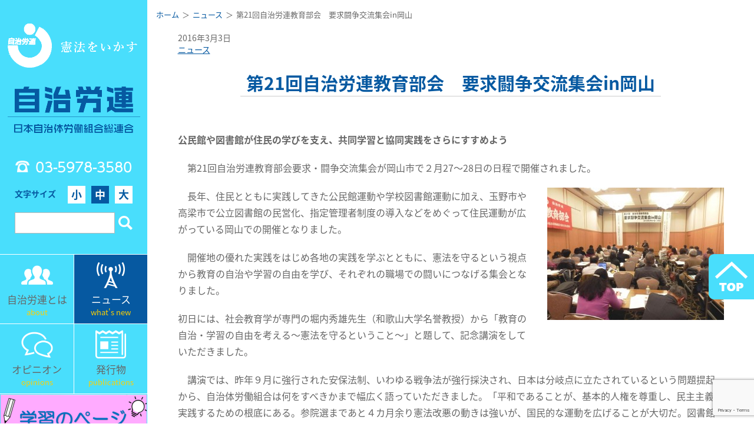

--- FILE ---
content_type: text/html; charset=UTF-8
request_url: https://www.jichiroren.jp/news/post-11391/
body_size: 12283
content:
  
    <!DOCTYPE html>
<html lang="ja" class="no-js">
<head>
<meta charset="utf-8">
<meta http-equiv="x-ua-compatible" content="ie=edge">
<title>  第21回自治労連教育部会　要求闘争交流集会in岡山 | 日本自治体労働組合総連合</title>
<meta name="description" content="自治労連は、全国の市役所や役場、自治体病院や保育所をはじめ、外郭団体、関連職場に働くすべての公務公共労働者を対象に組織している労働組合の全国組織です。">
<meta name="keywords" content="自治労連,地方自治,三位一体改革,地方財政,自治体職員,自治体労働者,労働組合,公務員,公務員制度,リストラ,指定管理者制度,市場化テスト,自治研,自治体再編,関連労働者,弁護団" />
<meta id="viewport" name="viewport" content="width=device-width,initial-scale=1,shrink-to-fit=no" />
<meta name="format-detection" content="telephone=no">
<link rel="stylesheet" href="https://www.jichiroren.jp/sys/wp-content/themes/jichirouren/css/style.css">
<link rel="stylesheet" href="https://use.fontawesome.com/releases/v5.7.2/css/all.css" integrity="sha384-fnmOCqbTlWIlj8LyTjo7mOUStjsKC4pOpQbqyi7RrhN7udi9RwhKkMHpvLbHG9Sr" crossorigin="anonymous">
<link rel="stylesheet" href="//cdn.jsdelivr.net/npm/slick-carousel@1.8.1/slick/slick.css"/>
<link rel="stylesheet" href="https://cdnjs.cloudflare.com/ajax/libs/slick-carousel/1.9.0/slick-theme.css">
<script defer src="https://www.jichiroren.jp/sys/wp-content/themes/jichirouren/js/bundle.js"></script>
<meta name='robots' content='max-image-preview:large' />
<meta name="dlm-version" content="5.1.6"><link rel='dns-prefetch' href='//stats.wp.com' />
<style id='classic-theme-styles-inline-css' type='text/css'>
/*! This file is auto-generated */
.wp-block-button__link{color:#fff;background-color:#32373c;border-radius:9999px;box-shadow:none;text-decoration:none;padding:calc(.667em + 2px) calc(1.333em + 2px);font-size:1.125em}.wp-block-file__button{background:#32373c;color:#fff;text-decoration:none}
</style>
<style id='global-styles-inline-css' type='text/css'>
:root{--wp--preset--aspect-ratio--square: 1;--wp--preset--aspect-ratio--4-3: 4/3;--wp--preset--aspect-ratio--3-4: 3/4;--wp--preset--aspect-ratio--3-2: 3/2;--wp--preset--aspect-ratio--2-3: 2/3;--wp--preset--aspect-ratio--16-9: 16/9;--wp--preset--aspect-ratio--9-16: 9/16;--wp--preset--color--black: #000000;--wp--preset--color--cyan-bluish-gray: #abb8c3;--wp--preset--color--white: #ffffff;--wp--preset--color--pale-pink: #f78da7;--wp--preset--color--vivid-red: #cf2e2e;--wp--preset--color--luminous-vivid-orange: #ff6900;--wp--preset--color--luminous-vivid-amber: #fcb900;--wp--preset--color--light-green-cyan: #7bdcb5;--wp--preset--color--vivid-green-cyan: #00d084;--wp--preset--color--pale-cyan-blue: #8ed1fc;--wp--preset--color--vivid-cyan-blue: #0693e3;--wp--preset--color--vivid-purple: #9b51e0;--wp--preset--gradient--vivid-cyan-blue-to-vivid-purple: linear-gradient(135deg,rgba(6,147,227,1) 0%,rgb(155,81,224) 100%);--wp--preset--gradient--light-green-cyan-to-vivid-green-cyan: linear-gradient(135deg,rgb(122,220,180) 0%,rgb(0,208,130) 100%);--wp--preset--gradient--luminous-vivid-amber-to-luminous-vivid-orange: linear-gradient(135deg,rgba(252,185,0,1) 0%,rgba(255,105,0,1) 100%);--wp--preset--gradient--luminous-vivid-orange-to-vivid-red: linear-gradient(135deg,rgba(255,105,0,1) 0%,rgb(207,46,46) 100%);--wp--preset--gradient--very-light-gray-to-cyan-bluish-gray: linear-gradient(135deg,rgb(238,238,238) 0%,rgb(169,184,195) 100%);--wp--preset--gradient--cool-to-warm-spectrum: linear-gradient(135deg,rgb(74,234,220) 0%,rgb(151,120,209) 20%,rgb(207,42,186) 40%,rgb(238,44,130) 60%,rgb(251,105,98) 80%,rgb(254,248,76) 100%);--wp--preset--gradient--blush-light-purple: linear-gradient(135deg,rgb(255,206,236) 0%,rgb(152,150,240) 100%);--wp--preset--gradient--blush-bordeaux: linear-gradient(135deg,rgb(254,205,165) 0%,rgb(254,45,45) 50%,rgb(107,0,62) 100%);--wp--preset--gradient--luminous-dusk: linear-gradient(135deg,rgb(255,203,112) 0%,rgb(199,81,192) 50%,rgb(65,88,208) 100%);--wp--preset--gradient--pale-ocean: linear-gradient(135deg,rgb(255,245,203) 0%,rgb(182,227,212) 50%,rgb(51,167,181) 100%);--wp--preset--gradient--electric-grass: linear-gradient(135deg,rgb(202,248,128) 0%,rgb(113,206,126) 100%);--wp--preset--gradient--midnight: linear-gradient(135deg,rgb(2,3,129) 0%,rgb(40,116,252) 100%);--wp--preset--font-size--small: 13px;--wp--preset--font-size--medium: 20px;--wp--preset--font-size--large: 36px;--wp--preset--font-size--x-large: 42px;--wp--preset--spacing--20: 0.44rem;--wp--preset--spacing--30: 0.67rem;--wp--preset--spacing--40: 1rem;--wp--preset--spacing--50: 1.5rem;--wp--preset--spacing--60: 2.25rem;--wp--preset--spacing--70: 3.38rem;--wp--preset--spacing--80: 5.06rem;--wp--preset--shadow--natural: 6px 6px 9px rgba(0, 0, 0, 0.2);--wp--preset--shadow--deep: 12px 12px 50px rgba(0, 0, 0, 0.4);--wp--preset--shadow--sharp: 6px 6px 0px rgba(0, 0, 0, 0.2);--wp--preset--shadow--outlined: 6px 6px 0px -3px rgba(255, 255, 255, 1), 6px 6px rgba(0, 0, 0, 1);--wp--preset--shadow--crisp: 6px 6px 0px rgba(0, 0, 0, 1);}:where(.is-layout-flex){gap: 0.5em;}:where(.is-layout-grid){gap: 0.5em;}body .is-layout-flex{display: flex;}.is-layout-flex{flex-wrap: wrap;align-items: center;}.is-layout-flex > :is(*, div){margin: 0;}body .is-layout-grid{display: grid;}.is-layout-grid > :is(*, div){margin: 0;}:where(.wp-block-columns.is-layout-flex){gap: 2em;}:where(.wp-block-columns.is-layout-grid){gap: 2em;}:where(.wp-block-post-template.is-layout-flex){gap: 1.25em;}:where(.wp-block-post-template.is-layout-grid){gap: 1.25em;}.has-black-color{color: var(--wp--preset--color--black) !important;}.has-cyan-bluish-gray-color{color: var(--wp--preset--color--cyan-bluish-gray) !important;}.has-white-color{color: var(--wp--preset--color--white) !important;}.has-pale-pink-color{color: var(--wp--preset--color--pale-pink) !important;}.has-vivid-red-color{color: var(--wp--preset--color--vivid-red) !important;}.has-luminous-vivid-orange-color{color: var(--wp--preset--color--luminous-vivid-orange) !important;}.has-luminous-vivid-amber-color{color: var(--wp--preset--color--luminous-vivid-amber) !important;}.has-light-green-cyan-color{color: var(--wp--preset--color--light-green-cyan) !important;}.has-vivid-green-cyan-color{color: var(--wp--preset--color--vivid-green-cyan) !important;}.has-pale-cyan-blue-color{color: var(--wp--preset--color--pale-cyan-blue) !important;}.has-vivid-cyan-blue-color{color: var(--wp--preset--color--vivid-cyan-blue) !important;}.has-vivid-purple-color{color: var(--wp--preset--color--vivid-purple) !important;}.has-black-background-color{background-color: var(--wp--preset--color--black) !important;}.has-cyan-bluish-gray-background-color{background-color: var(--wp--preset--color--cyan-bluish-gray) !important;}.has-white-background-color{background-color: var(--wp--preset--color--white) !important;}.has-pale-pink-background-color{background-color: var(--wp--preset--color--pale-pink) !important;}.has-vivid-red-background-color{background-color: var(--wp--preset--color--vivid-red) !important;}.has-luminous-vivid-orange-background-color{background-color: var(--wp--preset--color--luminous-vivid-orange) !important;}.has-luminous-vivid-amber-background-color{background-color: var(--wp--preset--color--luminous-vivid-amber) !important;}.has-light-green-cyan-background-color{background-color: var(--wp--preset--color--light-green-cyan) !important;}.has-vivid-green-cyan-background-color{background-color: var(--wp--preset--color--vivid-green-cyan) !important;}.has-pale-cyan-blue-background-color{background-color: var(--wp--preset--color--pale-cyan-blue) !important;}.has-vivid-cyan-blue-background-color{background-color: var(--wp--preset--color--vivid-cyan-blue) !important;}.has-vivid-purple-background-color{background-color: var(--wp--preset--color--vivid-purple) !important;}.has-black-border-color{border-color: var(--wp--preset--color--black) !important;}.has-cyan-bluish-gray-border-color{border-color: var(--wp--preset--color--cyan-bluish-gray) !important;}.has-white-border-color{border-color: var(--wp--preset--color--white) !important;}.has-pale-pink-border-color{border-color: var(--wp--preset--color--pale-pink) !important;}.has-vivid-red-border-color{border-color: var(--wp--preset--color--vivid-red) !important;}.has-luminous-vivid-orange-border-color{border-color: var(--wp--preset--color--luminous-vivid-orange) !important;}.has-luminous-vivid-amber-border-color{border-color: var(--wp--preset--color--luminous-vivid-amber) !important;}.has-light-green-cyan-border-color{border-color: var(--wp--preset--color--light-green-cyan) !important;}.has-vivid-green-cyan-border-color{border-color: var(--wp--preset--color--vivid-green-cyan) !important;}.has-pale-cyan-blue-border-color{border-color: var(--wp--preset--color--pale-cyan-blue) !important;}.has-vivid-cyan-blue-border-color{border-color: var(--wp--preset--color--vivid-cyan-blue) !important;}.has-vivid-purple-border-color{border-color: var(--wp--preset--color--vivid-purple) !important;}.has-vivid-cyan-blue-to-vivid-purple-gradient-background{background: var(--wp--preset--gradient--vivid-cyan-blue-to-vivid-purple) !important;}.has-light-green-cyan-to-vivid-green-cyan-gradient-background{background: var(--wp--preset--gradient--light-green-cyan-to-vivid-green-cyan) !important;}.has-luminous-vivid-amber-to-luminous-vivid-orange-gradient-background{background: var(--wp--preset--gradient--luminous-vivid-amber-to-luminous-vivid-orange) !important;}.has-luminous-vivid-orange-to-vivid-red-gradient-background{background: var(--wp--preset--gradient--luminous-vivid-orange-to-vivid-red) !important;}.has-very-light-gray-to-cyan-bluish-gray-gradient-background{background: var(--wp--preset--gradient--very-light-gray-to-cyan-bluish-gray) !important;}.has-cool-to-warm-spectrum-gradient-background{background: var(--wp--preset--gradient--cool-to-warm-spectrum) !important;}.has-blush-light-purple-gradient-background{background: var(--wp--preset--gradient--blush-light-purple) !important;}.has-blush-bordeaux-gradient-background{background: var(--wp--preset--gradient--blush-bordeaux) !important;}.has-luminous-dusk-gradient-background{background: var(--wp--preset--gradient--luminous-dusk) !important;}.has-pale-ocean-gradient-background{background: var(--wp--preset--gradient--pale-ocean) !important;}.has-electric-grass-gradient-background{background: var(--wp--preset--gradient--electric-grass) !important;}.has-midnight-gradient-background{background: var(--wp--preset--gradient--midnight) !important;}.has-small-font-size{font-size: var(--wp--preset--font-size--small) !important;}.has-medium-font-size{font-size: var(--wp--preset--font-size--medium) !important;}.has-large-font-size{font-size: var(--wp--preset--font-size--large) !important;}.has-x-large-font-size{font-size: var(--wp--preset--font-size--x-large) !important;}
:where(.wp-block-post-template.is-layout-flex){gap: 1.25em;}:where(.wp-block-post-template.is-layout-grid){gap: 1.25em;}
:where(.wp-block-columns.is-layout-flex){gap: 2em;}:where(.wp-block-columns.is-layout-grid){gap: 2em;}
:root :where(.wp-block-pullquote){font-size: 1.5em;line-height: 1.6;}
</style>
<link rel='stylesheet' id='f70stoc-css' href='https://www.jichiroren.jp/sys/wp-content/plugins/f70-simple-table-of-contents/css/style.css?ver=f1a64e4ffd30e079faeb8f7f3e827fc3' type='text/css' media='all' />
<link rel='stylesheet' id='contact-form-7-css' href='https://www.jichiroren.jp/sys/wp-content/plugins/contact-form-7/includes/css/styles.css?ver=6.1.4' type='text/css' media='all' />
<link rel='stylesheet' id='taxopress-frontend-css-css' href='https://www.jichiroren.jp/sys/wp-content/plugins/simple-tags/assets/frontend/css/frontend.css?ver=3.40.1' type='text/css' media='all' />
<script type="text/javascript" src="https://www.jichiroren.jp/sys/wp-includes/js/jquery/jquery.min.js?ver=3.7.1" id="jquery-core-js"></script>
<script type="text/javascript" src="https://www.jichiroren.jp/sys/wp-includes/js/jquery/jquery-migrate.min.js?ver=3.4.1" id="jquery-migrate-js"></script>
<script type="text/javascript" src="https://www.jichiroren.jp/sys/wp-content/plugins/simple-tags/assets/frontend/js/frontend.js?ver=3.40.1" id="taxopress-frontend-js-js"></script>
<link rel="https://api.w.org/" href="https://www.jichiroren.jp/wp-json/" /><link rel="alternate" title="JSON" type="application/json" href="https://www.jichiroren.jp/wp-json/wp/v2/posts/11391" /><link rel='shortlink' href='https://www.jichiroren.jp/?p=11391' />
<link rel="alternate" title="oEmbed (JSON)" type="application/json+oembed" href="https://www.jichiroren.jp/wp-json/oembed/1.0/embed?url=https%3A%2F%2Fwww.jichiroren.jp%2Fnews%2Fpost-11391%2F" />
<link rel="alternate" title="oEmbed (XML)" type="text/xml+oembed" href="https://www.jichiroren.jp/wp-json/oembed/1.0/embed?url=https%3A%2F%2Fwww.jichiroren.jp%2Fnews%2Fpost-11391%2F&#038;format=xml" />
<meta property="og:title" name="og:title" content="第21回自治労連教育部会　要求闘争交流集会in岡山" />
<meta property="og:type" name="og:type" content="article" />
<meta property="og:image" name="og:image" content="https://www.jichiroren.jp/sys/wp-content/uploads/2016/03/image0034.jpg" />
<meta property="og:image" name="og:image" content="https://www.jichiroren.jp/sys/wp-content/uploads/2016/03/image006.jpg" />
<meta property="og:image" name="og:image" content="https://www.jichiroren.jp/sys/wp-content/uploads/2016/03/image0041.jpg" />
<meta property="og:url" name="og:url" content="https://www.jichiroren.jp/news/post-11391/" />
<meta property="og:description" name="og:description" content="公民館や図書館が住民の学びを支え、共同学習と協同実践をさらにすすめよう 　第21回自治労連教育部会要求・闘争交流集会が岡山市で２月27～28日の日程で開催されました。 　長年、住民とともに実践してきた公民館運動や学校図書 [&hellip;]" />
<meta property="og:locale" name="og:locale" content="ja" />
<meta property="og:site_name" name="og:site_name" content="日本自治体労働組合総連合" />
<meta property="twitter:card" name="twitter:card" content="summary_large_image" />
<meta property="article:tag" name="article:tag" content="教育・文化" />
<meta property="article:section" name="article:section" content="ニュース" />
<meta property="article:published_time" name="article:published_time" content="2016-03-03T15:47:45+09:00" />
<meta property="article:modified_time" name="article:modified_time" content="2019-03-01T20:26:18+09:00" />
<meta property="article:author" name="article:author" content="https://www.jichiroren.jp/author/edit/" />
	<style>img#wpstats{display:none}</style>
		<style type="text/css">a.st_tag, a.internal_tag, .st_tag, .internal_tag { text-decoration: underline !important; }</style>		<style type="text/css" id="wp-custom-css">
			.page-id-40501 h2.title_center{
display:none;
}		</style>
		<script defer>
$(function() {
  var $marker = $('.marker1');
  var $win = $(window);
  $win.on('load scroll', function() {
    var hSize = window.innerHeight;
    var scroll = $win.scrollTop();
    $marker.each(function() {
      if (scroll > $(this).offset().top - hSize +100) {
        $(this).addClass('active');
      }
    });
  });
});
</script>
<!-- Global site tag (gtag.js) - Google Analytics -->
<script async src="https://www.googletagmanager.com/gtag/js?id=G-DP1KZH8Y29"></script>
<script>
  window.dataLayer = window.dataLayer || [];
  function gtag(){dataLayer.push(arguments);}
  gtag('js', new Date());

  gtag('config', 'G-DP1KZH8Y29');
</script>
</head>
<body class="wp-singular post-template-default single single-post postid-11391 single-format-standard wp-theme-jichirouren">
<script defer>
  window.fbAsyncInit = function() {
    FB.init({
      appId      : '557898611663802',
      xfbml      : true,
      version    : 'v5.0'
    });
    FB.AppEvents.logPageView();
  };

  (function(d, s, id){
     var js, fjs = d.getElementsByTagName(s)[0];
     if (d.getElementById(id)) {return;}
     js = d.createElement(s); js.id = id;
     js.src = "https://connect.facebook.net/en_US/sdk.js";
     fjs.parentNode.insertBefore(js, fjs);
   }(document, 'script', 'facebook-jssdk'));
</script>
<div id="container" lang="ja">
  <div class="wrapper">
    <header class="spHeader sp">
      <div class="spHeader_img"><a href="https://www.jichiroren.jp/"><img src="https://www.jichiroren.jp/sys/wp-content/themes/jichirouren/img/common/logo_sp.png" alt=""></a></div>
      <div class="dwMenu">
        <div class="dwMenu_hamburger">
          <div></div>
        </div>
        <span class="dwMenu_text">メニュー</span>
      </div>
    </header>
    <nav class="spNavi">

      <form role="spSearchform" method="get" id="spSearchform" action="https://www.jichiroren.jp/">
        <fieldset>
          <div class="spSearch">
            <input class="spSearch_input" type="text" value="" name="s" id="s">
            <input class="spSearch_icon" type="submit" value="" id="searchform_submit">
          </div>
        </fieldset>
      </form>

      <ul class="spNavi_ul">
        <li><a href="about/">自治労連とは</a></li>
        <li><a href="https://www.jichiroren.jp/category/news/">ニュース</a></li>
        <li><a href="https://www.jichiroren.jp/category/opinion/">オピニオン</a></li>
        <li><a href="https://www.jichiroren.jp/category/issue/">発行物</a></li>
        <li><a href="https://www.jichiroren.jp/contact/">お問い合わせ</a></li>
        <li><a href="https://www.jichiroren.jp/access/">所在地・電話</a></li>
        <li><a href="https://www.jichiroren.jp/english_news_top/">English</a></li>
      </ul>
    </nav>
    <nav class="sideNavi pc">
  <div class="logoArea">
    <h1 class="logo">
      <a href="https://www.jichiroren.jp/"><img loading="lazy" src="https://www.jichiroren.jp/sys/wp-content/themes/jichirouren/img/common/logo.png" width="580" height="482" alt=""></a>
    </h1>
    <div class="navTel tel">03-5978-3580</div>
    <div class="fontSize">
      <div class="fontSize_title">文字サイズ</div>
      <ul class="fontSize_list">
        <li data-fontsize="s">小</li>
        <li data-fontsize="m" class=" current">中</li>
        <li data-fontsize="l">大</li>
      </ul>
    </div>
    <form role="searchform" method="get" id="searchform" action="https://www.jichiroren.jp/">
      <fieldset>
        <div class="searchbox">
          <input class="searchbox_input" type="text" value="" name="s" id="s">
          <input class="searchbox_icon" type="submit" value="" id="searchform_submit">
        </div>
      </fieldset>
    </form>

  </div>
  <div class="navPanel_wrap">
    <div class="navPanel">
      <a href="https://www.jichiroren.jp/about/">
        <div class="navPanel_icon"><img loading="lazy" src="https://www.jichiroren.jp/sys/wp-content/themes/jichirouren/img/common/navi_icon01.png" alt=""></div>
        <div class="navPanel_title">自治労連とは</div>
        <div class="navPanel_en">about</div>
      </a>
    </div>
    <div class="navPanel">
      <a href="https://www.jichiroren.jp/category/news/">
        <div class="navPanel_icon"><img loading="lazy" src="https://www.jichiroren.jp/sys/wp-content/themes/jichirouren/img/common/navi_icon02.png" alt=""></div>
        <div class="navPanel_title">ニュース</div>
        <div class="navPanel_en">what's new</div>
      </a>
    </div>
    <div class="navPanel">
      <a href="https://www.jichiroren.jp/category/opinion/">
        <div class="navPanel_icon"><img loading="lazy" src="https://www.jichiroren.jp/sys/wp-content/themes/jichirouren/img/common/navi_icon03.png" alt=""></div>
        <div class="navPanel_title">オピニオン</div>
        <div class="navPanel_en">opinions</div>
      </a>
    </div>
    <div class="navPanel">
      <a href="https://www.jichiroren.jp/category/issue/">
        <div class="navPanel_icon"><img loading="lazy" src="https://www.jichiroren.jp/sys/wp-content/themes/jichirouren/img/common/navi_icon04.png" alt=""></div>
        <div class="navPanel_title">発行物</div>
        <div class="navPanel_en">publications</div>
      </a>
    </div>
  </div>

  <div class="navInfo">
    <div class="navInfo_wht">
      <div class="navInfowhtContent_illust">
        <a href="https://www.jichiroren.jp/gakushu/" target="_blank">
          <img loading="lazy" src="https://www.jichiroren.jp/sys/wp-content/themes/jichirouren/img/common/bnr_gakushu.png" alt="">
        </a>
      </div>
    </div>
  </div>

  <div class="navInfo">
    <div class="navInfo_wht">
      <div class="navInfowhtContent_illust">
        <a href="https://www.jichiroren.jp/illust/" target="_blank">
          <img loading="lazy" src="https://www.jichiroren.jp/sys/wp-content/themes/jichirouren/img/common/bnr_illust.png" alt="">
        </a>
      </div>
    </div>
  </div>

  <div class="navInfo">
    <div class="navInfo_wht">
      <div class="navInfowhtContent">
        <a href="https://www.youtube.com/channel/UCigIst0TkZ-_i5bxdtZ4Psw" target="_blank">
          <div class="navInfowhtContent_icon"><img loading="lazy" src="https://www.jichiroren.jp/sys/wp-content/themes/jichirouren/img/common/yt_logo_s.png" alt=""></div>
          <div class="navInfowhtContent_title">自治労連チャンネル<br>＃動画</div>
        </a>
      </div>
    </div>
  </div>

  <div class="navInfo">
    <div class="navInfo_yellow">
      <div class="navInfoYellowContent">
        <a href="https://www.jichiroren.jp/contact/">
          <div class="navInfoYellowContent_icon"><img loading="lazy" src="https://www.jichiroren.jp/sys/wp-content/themes/jichirouren/img/common/navi_icon05.png" alt=""></div>
          <div class="navInfoYellowContent_title">お問い合わせ</div>
        </a>
      </div>
      <div class="topcontact">
      <div class="navInfoYellowContent leftside">
        <a href="https://www.jichiroren.jp/access/">
          <div class="navInfoYellowContent_icon"><img loading="lazy" src="https://www.jichiroren.jp/sys/wp-content/themes/jichirouren/img/common/navi_icon06.png" alt=""></div>
          <div class="navInfoYellowContent_title contactstxt">所在地・電話</div>
        </a>
      </div>
      <div class="navInfoYellowContent rightside">
        <a href="https://www.jichiroren.jp/about/pref_contact/">
          <div class="navInfoYellowContent_icon"><img loading="lazy" src="https://www.jichiroren.jp/sys/wp-content/themes/jichirouren/img/common/navi_icon08.png" alt=""></div>
          <div class="navInfoYellowContent_title">各県連絡先</div>
        </a>
      </div>
    </div>
  </div>
<!--
  <div class="navLink">
    <div class="navLink_ul">
      <li><a href="https://www.jichiroren.jp/illust" target="_blank">組織内資料・カット集 [組合員専用]<br><span class="text_s">パスワードは所属の労働組合へお問い合わせください</span></a></li>
    </div>
  </div>
-->
  <aside class="navBn">
  <div class="navBn_sec">
    <div class="navInfo_white_content">
        <a href="https://www.jichiroren.jp/english_news_top/"><img src="https://www.jichiroren.jp/sys/wp-content/themes/jichirouren/img/common/bnr_english.png" alt="English"></a>
    </div>
  </div>
  <div class="navBn_sec"><a href="http://www.jichirorenkyosai.com/" target="_blank"><img src="https://www.jichiroren.jp/sys/wp-content/themes/jichirouren/img/common/side_banner01.png" alt="自治労連共済"></a></div>
      <div class="navBn_sec"><a href="https://www.jichiroren.jp/archive/" target="_blank"><img src="https://www.jichiroren.jp/sys/wp-content/themes/jichirouren/img/common/side_banner_archive2.png" alt="自治体労働運動資料室"></a></div>
  <div class="navBn_sec"><a href="http://www.jilg.jp/" target="_blank"><img src="https://www.jichiroren.jp/sys/wp-content/themes/jichirouren/img/common/side_banner02.png" alt="自治労連・地方自治問題研究機構"></a></div>
  <div class="navBn_sec"><a href="http://www.zenroren.gr.jp/jp/" target="_blank"><img src="https://www.jichiroren.jp/sys/wp-content/themes/jichirouren/img/common/side_banner03.png" alt="全労連"></a></div>
</aside>
<!--
<section class="navKeyword">
  <h2 class="navKeyword_title">注目キーワード</h2>
  <div class="navKeyword_main">
    [st_tag_cloud]  </div>
</section>
--></nav>
    <main class="main">

    
    <div class="contents">
      <div id="breadcrumb"><ul><li><a href="https://www.jichiroren.jp"><span>ホーム</span></a></li><li><a href="https://www.jichiroren.jp/category/news/"><span>ニュース</span></a></li><li><span>第21回自治労連教育部会　要求闘争交流集会in岡山</span></li></ul></div>      <div class="contents_inner">
        <div class="articleDate">2016年3月3日</div>
        <div class="articleCate">
          <!-- <div class="articleCate_title">カテゴリー</div> -->
          <div class="articleCate_list"><li><a href="https://www.jichiroren.jp/category/news/">ニュース</a></li></div>
        </div>

        <article class="wpArticle">
          <h2 class="title_center"><span>第21回自治労連教育部会　要求闘争交流集会in岡山</span></h2>
          <p align="left"><strong>公民館や図書館が住民の学びを支え、共同学習と協同実践をさらにすすめよう</strong></p>
<p align="left">　第21回自治労連教育部会要求・闘争交流集会が岡山市で２月27～28日の日程で開催されました。</p>
<p><a href="https://www.jichiroren.jp/sys/wp-content/uploads/2016/03/image0034.jpg"><img fetchpriority="high" decoding="async" class="size-medium wp-image-11395 alignright" src="https://www.jichiroren.jp/sys/wp-content/uploads/2016/03/image0034-300x225.jpg" alt="image003" width="300" height="225" srcset="https://www.jichiroren.jp/sys/wp-content/uploads/2016/03/image0034-300x225.jpg 300w, https://www.jichiroren.jp/sys/wp-content/uploads/2016/03/image0034.jpg 727w" sizes="(max-width: 300px) 100vw, 300px" /></a>　長年、住民とともに実践してきた公民館運動や学校図書館運動に加え、玉野市や高梁市で公立図書館の民営化、指定管理者制度の導入などをめぐって住民運動が広がっている岡山での開催となりました。</p>
<p>　開催地の優れた実践をはじめ各地の実践を学ぶとともに、憲法を守るという視点から教育の自治や学習の自由を学び、それぞれの職場での闘いにつなげる集会となりました。</p>
<p>初日には、社会教育学が専門の堀内秀雄先生（和歌山大学名誉教授）から「教育の自治・学習の自由を考える～憲法を守るということ～」と題して、記念講演をしていただきました。　　　　　　</p>
<p>　講演では、昨年９月に強行された安保法制、いわゆる戦争法が強行採決され、日本は分岐点に立たされているという問題提起から、自治体労働組合は何をすべきかまで幅広く語っていただきました。「平和であることが、基本的人権を尊重し、民主主義を実践するための根底にある。参院選まであと４カ月余り憲法改悪の動きは強いが、国民的な運動を広げることが大切だ。図書館で起きている問題も、公民館で起きている問題も、いま日本で起きている問題が根底にながれていることを意識すべき。例えば、公共施設最適化計画と聞こえは良いが、施設の縮小計画が国をあげて押し付けてくる動きが社会教育施設にも押し寄せている。教育は現在と未来への投資。『子ども』問題は『おとな』問題であるので、学校教育と社会教育をもっと関連付けて考える必要がある。地域住民の一人ひとりの問題として考えていくべきである。自治体労働組合は、地域化、市民化、専門化、自律化をキーワードに頑張っていくべき」とエールをいただきました。</p>
<p align="left">　記念講演に引き続き、今年度は開催地の協力で「今だからこそ、公共図書館のあり方を考える」と題したリレートークを、県内で活躍される３人の方のレポートを中心に、堀内先生が会場からの声も引き出しながら開催しました。</p>
<p align="left"><a href="https://www.jichiroren.jp/sys/wp-content/uploads/2016/03/image006.jpg"><img decoding="async" class="size-medium wp-image-11393 alignright" src="https://www.jichiroren.jp/sys/wp-content/uploads/2016/03/image006-300x225.jpg" alt="image006" width="245" height="166" /></a>具体的には、①民間会社が行った市への商業施設の無償譲渡提案をきっかけに、急に市民の声を無視する形で進められている玉野市の図書館と公民館の複合施設の整備問題、②市長が勝手にTUTAYA図書館を進めるCCC(カルチュア・コンビニエンス・クラブ)にほれ込みCCCによる指定管理ありきですすめられている高梁市の図書館建設問題、③直営運営の岡山市図書館だからこそ実践できている重症心身障害児家庭への図書貸出サービスの実践が報告されました。その中で、改めて市民の声を無視して進められている計画のおかしさが明らかになるとともに、指定管理では実践できないことをしていることに確信を持つことができました。</p>
<p>二日目は、参加者からこの間の取り組みや活動の報告を行いました。岡山市の公民館と学校図書館からは実践の報告。また、各自治体ごとの運動や状況の報告をし、明日からの現場での活動の力となるような時間となりました。</p>
<p>堀内先生は最後に「岡山市の実践などを聞き、この場に参加している皆さんが、公民館や図書館の現場で組合員として住民の学びを支えていることに敬意を表する」と述べられました。集会全体として、共同学習と協同実践が大切なことなどを確認し、交流集会を終えました。</p>
        </article>

        <div class="articleSns">
                    <div class="articleSns_facebook">
            <a href="http://www.facebook.com/share.php?u=https://www.jichiroren.jp/news/post-11391/" target="_blank" onclick="javascript:window.open(this.href, '', 'menubar=no,toolbar=no,resizable=yes,scrollbars=yes,height=400,width=600');return false;" >
            <i class="fab fa-facebook-square"></i>
            <span class="sns_txt">Facebook</span>
            </a>
          </div>
          <div class="articleSns_twitter">
            <a href="http://twitter.com/share?url=https://www.jichiroren.jp/news/post-11391/" target="_blank" onclick="javascript:window.open(this.href, '', 'menubar=no,toolbar=no,resizable=yes,scrollbars=yes,height=300,width=600');return false;" >
            <i class="fab fa-twitter-square"></i>
            <span class="sns_txt">twitter</span></a>
          </div>
        </div>

                <section class="kanrenkiji tagList">
          <h3 class="kanrenkiji_title pc">関連記事</h3>
          <h3 class="tagList_title sp js_accordion_tri">関連記事</h3>
          <ul class="tagList_ul js_accordion_open">
            <li><a href="https://www.jichiroren.jp/tag/%e6%95%99%e8%82%b2%e3%83%bb%e6%96%87%e5%8c%96/">教育・文化</a></li>          </ul>
        </section>
      
      </div>
    </div>


    
    
<footer class="footer">
  <div class="sitemapBtnArea sp">
    <a class="btn_sitemap" href="https://www.jichiroren.jp/sitemap/">サイトマップ</a>
  </div>
  <div class="pagetop">
    <a href="#"><img loading="lazy" src="https://www.jichiroren.jp/sys/wp-content/themes/jichirouren/img/common/pagetop.png" alt=""></a>
  </div>
  <div class="footerLink pc">
    <section class="footerLink_sec is_about">
      <h3 class="footerLink_sec_title"><a href="https://www.jichiroren.jp/about/">自治労連とは</a></h3>
      <ul>
        <li>
          <ul class="footerLinkList">
            <li class="footerLinkList_title"><a href="https://www.jichiroren.jp/about/" >プロフィール</a></li>
            <li class="footerLinkList_title"><a href="https://www.jichiroren.jp/about/about01/">結成、主な歴史、組織の実態</a></li>
            <li class="footerLinkList_title"><a href="https://www.jichiroren.jp/about/action_plan/">行動綱領</a></li>
            <li class="footerLinkList_title"><a href="https://www.jichiroren.jp/about/youkyu/">自治労連の要求</a></li>
            <li class="footerLinkList_title"><a href="https://www.jichiroren.jp/ayumi/">自治労連のあゆみ</a></li>
            <li class="footerLinkList_title"><a href="https://www.jichiroren.jp/about/pref_contact/">各県連絡先</a></li>
            <li class="footerLinkList_title"><a href="https://www.jichiroren.jp/about/about03/">自治体労働者の権利宣言（案）</a></li>
            <li class="footerLinkList_title"><a href="https://www.jichiroren.jp/about/about04/">地方自治憲章（案）</a></li>
            <li class="footerLinkList_title"><a href="https://www.jichiroren.jp/about/about05/">自治労連の目標と提言</a></li>
          </ul>
        </li>
      </ul>
    </section>
    <section class="footerLink_sec is_news">
      <h3 class="footerLink_sec_title">ニュース</h3>
      <ul class="footerLink_sec_col">
        <li>
          <ul class="footerLinkList">
            <li class="footerLinkList_title"><a href="https://www.jichiroren.jp/category/news/">ニュース一覧</a></li>
            <li class="footerLinkList_title"><a href="https://www.jichiroren.jp/category/opinion/">オピニオン一覧 </a></li>
            <li class="footerLinkList_title"><a href="https://www.jichiroren.jp/category/issue/">発行物一覧</a></li>
            <li>
              <ul class="footerLinkList_kocate">
                <li class="footerLinkList_title"><a href="https://www.jichiroren.jp/category/issue/nakama/">機関紙自治体の仲間</a></li>
                <li class="footerLinkList_title"><a href="https://www.jichiroren.jp/category/issue/monthly_digital/">月刊デジタル</a></li>
                <li class="footerLinkList_title"><a href="https://www.jichiroren.jp/category/issue/pamphlet/">パンフ・チラシ</a></li>
                <li class="footerLinkList_title"><a href="https://www.jichiroren.jp/category/issue/signature/">各種署名</a></li>
              </ul>
            </li>
          </ul>
        </li>
        <li>
          <ul class="footerLinkList">
            <li class="footerLinkList_title">タグ一覧</li>
            <li>
              <ul class="footerLinkList_sub">
                <li><a href="https://www.jichiroren.jp/tag/youth/">青年</a></li><li><a href="https://www.jichiroren.jp/tag/%e5%9b%bd%e6%94%bf/">国政</a></li><li><a href="https://www.jichiroren.jp/tag/%e9%9d%9e%e6%ad%a3%e8%a6%8f%e5%85%ac%e5%85%b1/">非正規公共</a></li><li><a href="https://www.jichiroren.jp/tag/%e7%b5%84%e7%b9%94%e3%83%bb%e5%85%b1%e6%b8%88/">組織・共済</a></li><li><a href="https://www.jichiroren.jp/tag/%e6%86%b2%e6%b3%95%e3%83%bb%e6%b0%91%e4%b8%bb%e4%b8%bb%e7%be%a9/">憲法・民主主義</a></li><li><a href="https://www.jichiroren.jp/tag/%e7%b5%8c%e6%b8%88%e3%83%bb%e7%94%a3%e6%a5%ad/">経済・産業</a></li><li><a href="https://www.jichiroren.jp/tag/%e5%a5%b3%e6%80%a7/">女性</a></li><li><a href="https://www.jichiroren.jp/tag/424/">公立・公的424病院</a></li><li><a href="https://www.jichiroren.jp/tag/%e5%85%ac%e5%96%b6%e4%bc%81%e6%a5%ad%ef%bc%88%e4%b8%8a%e4%b8%8b%e6%b0%b4%e3%83%bb%e3%82%ac%e3%82%b9%e3%83%bb%e4%ba%a4%e9%80%9a%ef%bc%89/">公営企業（上下水・ガス・交通）</a></li><li><a href="https://www.jichiroren.jp/tag/%e4%bc%9a%e8%a8%88%e5%b9%b4%e5%ba%a6%e4%bb%bb%e7%94%a8%e8%81%b7%e5%93%a1%e5%88%b6%e5%ba%a6/">会計年度任用職員制度</a></li><li><a href="https://www.jichiroren.jp/tag/%e8%b3%83%e9%87%91%e3%83%bb%e6%a8%a9%e5%88%a9%e3%83%bb%e5%8a%b4%e5%83%8d%e6%9d%a1%e4%bb%b6/">賃金・権利・労働条件</a></li><li><a href="https://www.jichiroren.jp/tag/%e5%8a%b4%e5%83%8d%e5%ae%89%e5%85%a8%e8%a1%9b%e7%94%9f/">労働安全衛生</a></li><li><a href="https://www.jichiroren.jp/tag/%e5%b9%b3%e5%92%8c%e3%83%bb%e5%ae%89%e4%bf%9d%e3%83%bb%e6%a0%b8%e5%85%b5%e5%99%a8/">平和・安保・核兵器</a></li><li><a href="https://www.jichiroren.jp/tag/%e5%9c%b0%e6%96%b9%e8%87%aa%e6%b2%bb%e3%83%bb%e8%87%aa%e6%b2%bb%e7%a0%94/">地方自治・自治研</a></li><li><a href="https://www.jichiroren.jp/tag/%e5%8e%9f%e7%99%ba%e3%82%bc%e3%83%ad%e3%83%bb%e5%86%8d%e7%94%9f%e5%8f%af%e8%83%bd%e3%82%a8%e3%83%8d%e3%83%ab%e3%82%ae%e3%83%bc/">原発ゼロ・再生可能エネルギー</a></li><li><a href="https://www.jichiroren.jp/tag/%e7%a4%be%e4%bc%9a%e7%a6%8f%e7%a5%89%e3%83%bb%e5%85%ac%e8%a1%86%e8%a1%9b%e7%94%9f/">社会福祉・公衆衛生</a></li><li><a href="https://www.jichiroren.jp/tag/%e5%8c%bb%e7%99%82%e3%83%bb%e4%bb%8b%e8%ad%b7/">医療・介護</a></li><li><a href="https://www.jichiroren.jp/tag/%e6%95%99%e8%82%b2%e3%83%bb%e6%96%87%e5%8c%96/">教育・文化</a></li><li><a href="https://www.jichiroren.jp/tag/%e7%8f%be%e6%a5%ad%ef%bc%88%e6%b8%85%e6%8e%83%e3%83%bb%e7%b5%a6%e9%a3%9f%e3%83%bb%e7%94%a8%e5%8b%99%ef%bc%89/">現業（清掃・給食・用務）</a></li><li><a href="https://www.jichiroren.jp/tag/%e4%bf%9d%e8%82%b2%e3%83%bb%e5%ad%a6%e7%ab%a5/">保育・学童</a></li><li><a href="https://www.jichiroren.jp/tag/%e6%b6%88%e9%98%b2%e3%83%bb%e9%98%b2%e7%81%bd/">消防・防災</a></li>              </ul>
            </li>
          </ul>
        </li>
      </ul>
    </section>
    <section class="footerLink_sec">
      <ul>
        <li class="footerLink_sec_title" style="border-bottom:1px dotted #fff;"><a href="https://www.jichiroren.jp/illust" target="_blank">カット集春夏秋闘</a><br>
        <span style="font-size:12px!important;">［組合員専用］<br>
        パスワードは所属の労働組合へ<br>お問い合わせください</span></li>
        <li class="footerLink_sec_title"><a href="https://www.jichiroren.jp/access/">アクセス</a></li>
        <li class="footerLink_sec_title"><a href="https://www.jichiroren.jp/contact/">お問い合わせ</a></li>
        <li class="footerLink_sec_title"><a href="https://www.jichiroren.jp/sitemap/">サイトマップ</a></li>
        <li class="footerLink_sec_title"><a href="https://www.jichiroren.jp/english_news_top/">English</a></li>
        <li class="footerLink_sec_title"><a href="https://jichiken.com" target="_blank">2024年第17回地方自治研究全国集会（自治研）</a></li>
      </ul>
    </section>
  </div>
  <div>
    <section class="footer_hotline">
      <h3>全労連 労働相談ホットライン</h3>
      <h4><a href="tel:0120-378-060">0120-378-060</a></h4>
      <h5>番号をクリックですぐにお電話が繋がります。</h5>
      <p>電話相談の受付は月曜から金曜の午前10時から午後5時までです。<br>
      地方によって受付時間が異なります。</p>
    </section>
  </div>
  <div class="pagetop">
    <a href="#"><img src="https://www.jichiroren.jp/sys/wp-content/themes/jichirouren/img/common/pagetop.png" alt=""></a>
  </div>
  <address class="footerAddress">
    <div class="footerAddress_logo">
      <a href="https://www.jichiroren.jp/"><img loading="lazy" class="footerAddress_logo_1" src="https://www.jichiroren.jp/sys/wp-content/themes/jichirouren/img/common/footer_logo.png" alt="">
      <img loading="lazy" class="footerAddress_logo_2" src="https://www.jichiroren.jp/sys/wp-content/themes/jichirouren/img/common/footer_logo_text.png" alt=""></a>
    </div>
    <div class="footerAddress_main">
      <div class="footerAddress_main_jusyo">
        <p>〒112-0012 東京都文京区大塚4-10-7<br>
        TEL　<span class="tel">03-5978-3580</span>　Fax　03-5978-3588</p>
      </div>
      <small class="footerCopy">Copyright c 日本自治体労働組合総連合 All Rights Reserved.</small>
    </div>
  </address>
</footer>
</main>
</div>
</div><!--container-->
<script type="speculationrules">
{"prefetch":[{"source":"document","where":{"and":[{"href_matches":"\/*"},{"not":{"href_matches":["\/sys\/wp-*.php","\/sys\/wp-admin\/*","\/sys\/wp-content\/uploads\/*","\/sys\/wp-content\/*","\/sys\/wp-content\/plugins\/*","\/sys\/wp-content\/themes\/jichirouren\/*","\/*\\?(.+)"]}},{"not":{"selector_matches":"a[rel~=\"nofollow\"]"}},{"not":{"selector_matches":".no-prefetch, .no-prefetch a"}}]},"eagerness":"conservative"}]}
</script>
<script type="text/javascript" src="https://www.jichiroren.jp/sys/wp-includes/js/dist/hooks.min.js?ver=4d63a3d491d11ffd8ac6" id="wp-hooks-js"></script>
<script type="text/javascript" src="https://www.jichiroren.jp/sys/wp-includes/js/dist/i18n.min.js?ver=5e580eb46a90c2b997e6" id="wp-i18n-js"></script>
<script type="text/javascript" id="wp-i18n-js-after">
/* <![CDATA[ */
wp.i18n.setLocaleData( { 'text direction\u0004ltr': [ 'ltr' ] } );
/* ]]> */
</script>
<script type="text/javascript" src="https://www.jichiroren.jp/sys/wp-content/plugins/contact-form-7/includes/swv/js/index.js?ver=6.1.4" id="swv-js"></script>
<script type="text/javascript" id="contact-form-7-js-translations">
/* <![CDATA[ */
( function( domain, translations ) {
	var localeData = translations.locale_data[ domain ] || translations.locale_data.messages;
	localeData[""].domain = domain;
	wp.i18n.setLocaleData( localeData, domain );
} )( "contact-form-7", {"translation-revision-date":"2025-11-30 08:12:23+0000","generator":"GlotPress\/4.0.3","domain":"messages","locale_data":{"messages":{"":{"domain":"messages","plural-forms":"nplurals=1; plural=0;","lang":"ja_JP"},"This contact form is placed in the wrong place.":["\u3053\u306e\u30b3\u30f3\u30bf\u30af\u30c8\u30d5\u30a9\u30fc\u30e0\u306f\u9593\u9055\u3063\u305f\u4f4d\u7f6e\u306b\u7f6e\u304b\u308c\u3066\u3044\u307e\u3059\u3002"],"Error:":["\u30a8\u30e9\u30fc:"]}},"comment":{"reference":"includes\/js\/index.js"}} );
/* ]]> */
</script>
<script type="text/javascript" id="contact-form-7-js-before">
/* <![CDATA[ */
var wpcf7 = {
    "api": {
        "root": "https:\/\/www.jichiroren.jp\/wp-json\/",
        "namespace": "contact-form-7\/v1"
    }
};
/* ]]> */
</script>
<script type="text/javascript" src="https://www.jichiroren.jp/sys/wp-content/plugins/contact-form-7/includes/js/index.js?ver=6.1.4" id="contact-form-7-js"></script>
<script type="text/javascript" id="dlm-xhr-js-extra">
/* <![CDATA[ */
var dlmXHRtranslations = {"error":"An error occurred while trying to download the file. Please try again.","not_found":"\u30c0\u30a6\u30f3\u30ed\u30fc\u30c9\u304c\u5b58\u5728\u3057\u307e\u305b\u3093\u3002","no_file_path":"No file path defined.","no_file_paths":"\u30d5\u30a1\u30a4\u30eb\u30d1\u30b9\u304c\u6307\u5b9a\u3055\u308c\u3066\u3044\u307e\u305b\u3093\u3002","filetype":"Download is not allowed for this file type.","file_access_denied":"Access denied to this file.","access_denied":"Access denied. You do not have permission to download this file.","security_error":"Something is wrong with the file path.","file_not_found":"\u30d5\u30a1\u30a4\u30eb\u304c\u898b\u3064\u304b\u308a\u307e\u305b\u3093\u3002"};
/* ]]> */
</script>
<script type="text/javascript" id="dlm-xhr-js-before">
/* <![CDATA[ */
const dlmXHR = {"xhr_links":{"class":["download-link","download-button"]},"prevent_duplicates":true,"ajaxUrl":"https:\/\/www.jichiroren.jp\/sys\/wp-admin\/admin-ajax.php"}; dlmXHRinstance = {}; const dlmXHRGlobalLinks = "https://www.jichiroren.jp/download/"; const dlmNonXHRGlobalLinks = []; dlmXHRgif = "https://www.jichiroren.jp/sys/wp-includes/images/spinner.gif"; const dlmXHRProgress = "1"
/* ]]> */
</script>
<script type="text/javascript" src="https://www.jichiroren.jp/sys/wp-content/plugins/download-monitor/assets/js/dlm-xhr.min.js?ver=5.1.6" id="dlm-xhr-js"></script>
<script type="text/javascript" src="https://www.google.com/recaptcha/api.js?render=6LcxgwkaAAAAAIJRrxWFNFY_bAL7ncxi2hkvd0Op&amp;ver=3.0" id="google-recaptcha-js"></script>
<script type="text/javascript" src="https://www.jichiroren.jp/sys/wp-includes/js/dist/vendor/wp-polyfill.min.js?ver=3.15.0" id="wp-polyfill-js"></script>
<script type="text/javascript" id="wpcf7-recaptcha-js-before">
/* <![CDATA[ */
var wpcf7_recaptcha = {
    "sitekey": "6LcxgwkaAAAAAIJRrxWFNFY_bAL7ncxi2hkvd0Op",
    "actions": {
        "homepage": "homepage",
        "contactform": "contactform"
    }
};
/* ]]> */
</script>
<script type="text/javascript" src="https://www.jichiroren.jp/sys/wp-content/plugins/contact-form-7/modules/recaptcha/index.js?ver=6.1.4" id="wpcf7-recaptcha-js"></script>
<script type="text/javascript" id="jetpack-stats-js-before">
/* <![CDATA[ */
_stq = window._stq || [];
_stq.push([ "view", JSON.parse("{\"v\":\"ext\",\"blog\":\"109529625\",\"post\":\"11391\",\"tz\":\"9\",\"srv\":\"www.jichiroren.jp\",\"j\":\"1:15.2\"}") ]);
_stq.push([ "clickTrackerInit", "109529625", "11391" ]);
/* ]]> */
</script>
<script type="text/javascript" src="https://stats.wp.com/e-202603.js" id="jetpack-stats-js" defer="defer" data-wp-strategy="defer"></script>
<script src="//cdn.jsdelivr.net/npm/slick-carousel@1.8.1/slick/slick.min.js"></script>
<script>
  $('.autoplay').slick({
    slidesToShow: 3,
    slidesToScroll: 1,
    autoplay: true,
    autoplaySpeed: 2000,
  });
</script>
</body>
</html>


--- FILE ---
content_type: text/html; charset=utf-8
request_url: https://www.google.com/recaptcha/api2/anchor?ar=1&k=6LcxgwkaAAAAAIJRrxWFNFY_bAL7ncxi2hkvd0Op&co=aHR0cHM6Ly93d3cuamljaGlyb3Jlbi5qcDo0NDM.&hl=en&v=9TiwnJFHeuIw_s0wSd3fiKfN&size=invisible&anchor-ms=20000&execute-ms=30000&cb=s5b60adb3xqy
body_size: 48063
content:
<!DOCTYPE HTML><html dir="ltr" lang="en"><head><meta http-equiv="Content-Type" content="text/html; charset=UTF-8">
<meta http-equiv="X-UA-Compatible" content="IE=edge">
<title>reCAPTCHA</title>
<style type="text/css">
/* cyrillic-ext */
@font-face {
  font-family: 'Roboto';
  font-style: normal;
  font-weight: 400;
  font-stretch: 100%;
  src: url(//fonts.gstatic.com/s/roboto/v48/KFO7CnqEu92Fr1ME7kSn66aGLdTylUAMa3GUBHMdazTgWw.woff2) format('woff2');
  unicode-range: U+0460-052F, U+1C80-1C8A, U+20B4, U+2DE0-2DFF, U+A640-A69F, U+FE2E-FE2F;
}
/* cyrillic */
@font-face {
  font-family: 'Roboto';
  font-style: normal;
  font-weight: 400;
  font-stretch: 100%;
  src: url(//fonts.gstatic.com/s/roboto/v48/KFO7CnqEu92Fr1ME7kSn66aGLdTylUAMa3iUBHMdazTgWw.woff2) format('woff2');
  unicode-range: U+0301, U+0400-045F, U+0490-0491, U+04B0-04B1, U+2116;
}
/* greek-ext */
@font-face {
  font-family: 'Roboto';
  font-style: normal;
  font-weight: 400;
  font-stretch: 100%;
  src: url(//fonts.gstatic.com/s/roboto/v48/KFO7CnqEu92Fr1ME7kSn66aGLdTylUAMa3CUBHMdazTgWw.woff2) format('woff2');
  unicode-range: U+1F00-1FFF;
}
/* greek */
@font-face {
  font-family: 'Roboto';
  font-style: normal;
  font-weight: 400;
  font-stretch: 100%;
  src: url(//fonts.gstatic.com/s/roboto/v48/KFO7CnqEu92Fr1ME7kSn66aGLdTylUAMa3-UBHMdazTgWw.woff2) format('woff2');
  unicode-range: U+0370-0377, U+037A-037F, U+0384-038A, U+038C, U+038E-03A1, U+03A3-03FF;
}
/* math */
@font-face {
  font-family: 'Roboto';
  font-style: normal;
  font-weight: 400;
  font-stretch: 100%;
  src: url(//fonts.gstatic.com/s/roboto/v48/KFO7CnqEu92Fr1ME7kSn66aGLdTylUAMawCUBHMdazTgWw.woff2) format('woff2');
  unicode-range: U+0302-0303, U+0305, U+0307-0308, U+0310, U+0312, U+0315, U+031A, U+0326-0327, U+032C, U+032F-0330, U+0332-0333, U+0338, U+033A, U+0346, U+034D, U+0391-03A1, U+03A3-03A9, U+03B1-03C9, U+03D1, U+03D5-03D6, U+03F0-03F1, U+03F4-03F5, U+2016-2017, U+2034-2038, U+203C, U+2040, U+2043, U+2047, U+2050, U+2057, U+205F, U+2070-2071, U+2074-208E, U+2090-209C, U+20D0-20DC, U+20E1, U+20E5-20EF, U+2100-2112, U+2114-2115, U+2117-2121, U+2123-214F, U+2190, U+2192, U+2194-21AE, U+21B0-21E5, U+21F1-21F2, U+21F4-2211, U+2213-2214, U+2216-22FF, U+2308-230B, U+2310, U+2319, U+231C-2321, U+2336-237A, U+237C, U+2395, U+239B-23B7, U+23D0, U+23DC-23E1, U+2474-2475, U+25AF, U+25B3, U+25B7, U+25BD, U+25C1, U+25CA, U+25CC, U+25FB, U+266D-266F, U+27C0-27FF, U+2900-2AFF, U+2B0E-2B11, U+2B30-2B4C, U+2BFE, U+3030, U+FF5B, U+FF5D, U+1D400-1D7FF, U+1EE00-1EEFF;
}
/* symbols */
@font-face {
  font-family: 'Roboto';
  font-style: normal;
  font-weight: 400;
  font-stretch: 100%;
  src: url(//fonts.gstatic.com/s/roboto/v48/KFO7CnqEu92Fr1ME7kSn66aGLdTylUAMaxKUBHMdazTgWw.woff2) format('woff2');
  unicode-range: U+0001-000C, U+000E-001F, U+007F-009F, U+20DD-20E0, U+20E2-20E4, U+2150-218F, U+2190, U+2192, U+2194-2199, U+21AF, U+21E6-21F0, U+21F3, U+2218-2219, U+2299, U+22C4-22C6, U+2300-243F, U+2440-244A, U+2460-24FF, U+25A0-27BF, U+2800-28FF, U+2921-2922, U+2981, U+29BF, U+29EB, U+2B00-2BFF, U+4DC0-4DFF, U+FFF9-FFFB, U+10140-1018E, U+10190-1019C, U+101A0, U+101D0-101FD, U+102E0-102FB, U+10E60-10E7E, U+1D2C0-1D2D3, U+1D2E0-1D37F, U+1F000-1F0FF, U+1F100-1F1AD, U+1F1E6-1F1FF, U+1F30D-1F30F, U+1F315, U+1F31C, U+1F31E, U+1F320-1F32C, U+1F336, U+1F378, U+1F37D, U+1F382, U+1F393-1F39F, U+1F3A7-1F3A8, U+1F3AC-1F3AF, U+1F3C2, U+1F3C4-1F3C6, U+1F3CA-1F3CE, U+1F3D4-1F3E0, U+1F3ED, U+1F3F1-1F3F3, U+1F3F5-1F3F7, U+1F408, U+1F415, U+1F41F, U+1F426, U+1F43F, U+1F441-1F442, U+1F444, U+1F446-1F449, U+1F44C-1F44E, U+1F453, U+1F46A, U+1F47D, U+1F4A3, U+1F4B0, U+1F4B3, U+1F4B9, U+1F4BB, U+1F4BF, U+1F4C8-1F4CB, U+1F4D6, U+1F4DA, U+1F4DF, U+1F4E3-1F4E6, U+1F4EA-1F4ED, U+1F4F7, U+1F4F9-1F4FB, U+1F4FD-1F4FE, U+1F503, U+1F507-1F50B, U+1F50D, U+1F512-1F513, U+1F53E-1F54A, U+1F54F-1F5FA, U+1F610, U+1F650-1F67F, U+1F687, U+1F68D, U+1F691, U+1F694, U+1F698, U+1F6AD, U+1F6B2, U+1F6B9-1F6BA, U+1F6BC, U+1F6C6-1F6CF, U+1F6D3-1F6D7, U+1F6E0-1F6EA, U+1F6F0-1F6F3, U+1F6F7-1F6FC, U+1F700-1F7FF, U+1F800-1F80B, U+1F810-1F847, U+1F850-1F859, U+1F860-1F887, U+1F890-1F8AD, U+1F8B0-1F8BB, U+1F8C0-1F8C1, U+1F900-1F90B, U+1F93B, U+1F946, U+1F984, U+1F996, U+1F9E9, U+1FA00-1FA6F, U+1FA70-1FA7C, U+1FA80-1FA89, U+1FA8F-1FAC6, U+1FACE-1FADC, U+1FADF-1FAE9, U+1FAF0-1FAF8, U+1FB00-1FBFF;
}
/* vietnamese */
@font-face {
  font-family: 'Roboto';
  font-style: normal;
  font-weight: 400;
  font-stretch: 100%;
  src: url(//fonts.gstatic.com/s/roboto/v48/KFO7CnqEu92Fr1ME7kSn66aGLdTylUAMa3OUBHMdazTgWw.woff2) format('woff2');
  unicode-range: U+0102-0103, U+0110-0111, U+0128-0129, U+0168-0169, U+01A0-01A1, U+01AF-01B0, U+0300-0301, U+0303-0304, U+0308-0309, U+0323, U+0329, U+1EA0-1EF9, U+20AB;
}
/* latin-ext */
@font-face {
  font-family: 'Roboto';
  font-style: normal;
  font-weight: 400;
  font-stretch: 100%;
  src: url(//fonts.gstatic.com/s/roboto/v48/KFO7CnqEu92Fr1ME7kSn66aGLdTylUAMa3KUBHMdazTgWw.woff2) format('woff2');
  unicode-range: U+0100-02BA, U+02BD-02C5, U+02C7-02CC, U+02CE-02D7, U+02DD-02FF, U+0304, U+0308, U+0329, U+1D00-1DBF, U+1E00-1E9F, U+1EF2-1EFF, U+2020, U+20A0-20AB, U+20AD-20C0, U+2113, U+2C60-2C7F, U+A720-A7FF;
}
/* latin */
@font-face {
  font-family: 'Roboto';
  font-style: normal;
  font-weight: 400;
  font-stretch: 100%;
  src: url(//fonts.gstatic.com/s/roboto/v48/KFO7CnqEu92Fr1ME7kSn66aGLdTylUAMa3yUBHMdazQ.woff2) format('woff2');
  unicode-range: U+0000-00FF, U+0131, U+0152-0153, U+02BB-02BC, U+02C6, U+02DA, U+02DC, U+0304, U+0308, U+0329, U+2000-206F, U+20AC, U+2122, U+2191, U+2193, U+2212, U+2215, U+FEFF, U+FFFD;
}
/* cyrillic-ext */
@font-face {
  font-family: 'Roboto';
  font-style: normal;
  font-weight: 500;
  font-stretch: 100%;
  src: url(//fonts.gstatic.com/s/roboto/v48/KFO7CnqEu92Fr1ME7kSn66aGLdTylUAMa3GUBHMdazTgWw.woff2) format('woff2');
  unicode-range: U+0460-052F, U+1C80-1C8A, U+20B4, U+2DE0-2DFF, U+A640-A69F, U+FE2E-FE2F;
}
/* cyrillic */
@font-face {
  font-family: 'Roboto';
  font-style: normal;
  font-weight: 500;
  font-stretch: 100%;
  src: url(//fonts.gstatic.com/s/roboto/v48/KFO7CnqEu92Fr1ME7kSn66aGLdTylUAMa3iUBHMdazTgWw.woff2) format('woff2');
  unicode-range: U+0301, U+0400-045F, U+0490-0491, U+04B0-04B1, U+2116;
}
/* greek-ext */
@font-face {
  font-family: 'Roboto';
  font-style: normal;
  font-weight: 500;
  font-stretch: 100%;
  src: url(//fonts.gstatic.com/s/roboto/v48/KFO7CnqEu92Fr1ME7kSn66aGLdTylUAMa3CUBHMdazTgWw.woff2) format('woff2');
  unicode-range: U+1F00-1FFF;
}
/* greek */
@font-face {
  font-family: 'Roboto';
  font-style: normal;
  font-weight: 500;
  font-stretch: 100%;
  src: url(//fonts.gstatic.com/s/roboto/v48/KFO7CnqEu92Fr1ME7kSn66aGLdTylUAMa3-UBHMdazTgWw.woff2) format('woff2');
  unicode-range: U+0370-0377, U+037A-037F, U+0384-038A, U+038C, U+038E-03A1, U+03A3-03FF;
}
/* math */
@font-face {
  font-family: 'Roboto';
  font-style: normal;
  font-weight: 500;
  font-stretch: 100%;
  src: url(//fonts.gstatic.com/s/roboto/v48/KFO7CnqEu92Fr1ME7kSn66aGLdTylUAMawCUBHMdazTgWw.woff2) format('woff2');
  unicode-range: U+0302-0303, U+0305, U+0307-0308, U+0310, U+0312, U+0315, U+031A, U+0326-0327, U+032C, U+032F-0330, U+0332-0333, U+0338, U+033A, U+0346, U+034D, U+0391-03A1, U+03A3-03A9, U+03B1-03C9, U+03D1, U+03D5-03D6, U+03F0-03F1, U+03F4-03F5, U+2016-2017, U+2034-2038, U+203C, U+2040, U+2043, U+2047, U+2050, U+2057, U+205F, U+2070-2071, U+2074-208E, U+2090-209C, U+20D0-20DC, U+20E1, U+20E5-20EF, U+2100-2112, U+2114-2115, U+2117-2121, U+2123-214F, U+2190, U+2192, U+2194-21AE, U+21B0-21E5, U+21F1-21F2, U+21F4-2211, U+2213-2214, U+2216-22FF, U+2308-230B, U+2310, U+2319, U+231C-2321, U+2336-237A, U+237C, U+2395, U+239B-23B7, U+23D0, U+23DC-23E1, U+2474-2475, U+25AF, U+25B3, U+25B7, U+25BD, U+25C1, U+25CA, U+25CC, U+25FB, U+266D-266F, U+27C0-27FF, U+2900-2AFF, U+2B0E-2B11, U+2B30-2B4C, U+2BFE, U+3030, U+FF5B, U+FF5D, U+1D400-1D7FF, U+1EE00-1EEFF;
}
/* symbols */
@font-face {
  font-family: 'Roboto';
  font-style: normal;
  font-weight: 500;
  font-stretch: 100%;
  src: url(//fonts.gstatic.com/s/roboto/v48/KFO7CnqEu92Fr1ME7kSn66aGLdTylUAMaxKUBHMdazTgWw.woff2) format('woff2');
  unicode-range: U+0001-000C, U+000E-001F, U+007F-009F, U+20DD-20E0, U+20E2-20E4, U+2150-218F, U+2190, U+2192, U+2194-2199, U+21AF, U+21E6-21F0, U+21F3, U+2218-2219, U+2299, U+22C4-22C6, U+2300-243F, U+2440-244A, U+2460-24FF, U+25A0-27BF, U+2800-28FF, U+2921-2922, U+2981, U+29BF, U+29EB, U+2B00-2BFF, U+4DC0-4DFF, U+FFF9-FFFB, U+10140-1018E, U+10190-1019C, U+101A0, U+101D0-101FD, U+102E0-102FB, U+10E60-10E7E, U+1D2C0-1D2D3, U+1D2E0-1D37F, U+1F000-1F0FF, U+1F100-1F1AD, U+1F1E6-1F1FF, U+1F30D-1F30F, U+1F315, U+1F31C, U+1F31E, U+1F320-1F32C, U+1F336, U+1F378, U+1F37D, U+1F382, U+1F393-1F39F, U+1F3A7-1F3A8, U+1F3AC-1F3AF, U+1F3C2, U+1F3C4-1F3C6, U+1F3CA-1F3CE, U+1F3D4-1F3E0, U+1F3ED, U+1F3F1-1F3F3, U+1F3F5-1F3F7, U+1F408, U+1F415, U+1F41F, U+1F426, U+1F43F, U+1F441-1F442, U+1F444, U+1F446-1F449, U+1F44C-1F44E, U+1F453, U+1F46A, U+1F47D, U+1F4A3, U+1F4B0, U+1F4B3, U+1F4B9, U+1F4BB, U+1F4BF, U+1F4C8-1F4CB, U+1F4D6, U+1F4DA, U+1F4DF, U+1F4E3-1F4E6, U+1F4EA-1F4ED, U+1F4F7, U+1F4F9-1F4FB, U+1F4FD-1F4FE, U+1F503, U+1F507-1F50B, U+1F50D, U+1F512-1F513, U+1F53E-1F54A, U+1F54F-1F5FA, U+1F610, U+1F650-1F67F, U+1F687, U+1F68D, U+1F691, U+1F694, U+1F698, U+1F6AD, U+1F6B2, U+1F6B9-1F6BA, U+1F6BC, U+1F6C6-1F6CF, U+1F6D3-1F6D7, U+1F6E0-1F6EA, U+1F6F0-1F6F3, U+1F6F7-1F6FC, U+1F700-1F7FF, U+1F800-1F80B, U+1F810-1F847, U+1F850-1F859, U+1F860-1F887, U+1F890-1F8AD, U+1F8B0-1F8BB, U+1F8C0-1F8C1, U+1F900-1F90B, U+1F93B, U+1F946, U+1F984, U+1F996, U+1F9E9, U+1FA00-1FA6F, U+1FA70-1FA7C, U+1FA80-1FA89, U+1FA8F-1FAC6, U+1FACE-1FADC, U+1FADF-1FAE9, U+1FAF0-1FAF8, U+1FB00-1FBFF;
}
/* vietnamese */
@font-face {
  font-family: 'Roboto';
  font-style: normal;
  font-weight: 500;
  font-stretch: 100%;
  src: url(//fonts.gstatic.com/s/roboto/v48/KFO7CnqEu92Fr1ME7kSn66aGLdTylUAMa3OUBHMdazTgWw.woff2) format('woff2');
  unicode-range: U+0102-0103, U+0110-0111, U+0128-0129, U+0168-0169, U+01A0-01A1, U+01AF-01B0, U+0300-0301, U+0303-0304, U+0308-0309, U+0323, U+0329, U+1EA0-1EF9, U+20AB;
}
/* latin-ext */
@font-face {
  font-family: 'Roboto';
  font-style: normal;
  font-weight: 500;
  font-stretch: 100%;
  src: url(//fonts.gstatic.com/s/roboto/v48/KFO7CnqEu92Fr1ME7kSn66aGLdTylUAMa3KUBHMdazTgWw.woff2) format('woff2');
  unicode-range: U+0100-02BA, U+02BD-02C5, U+02C7-02CC, U+02CE-02D7, U+02DD-02FF, U+0304, U+0308, U+0329, U+1D00-1DBF, U+1E00-1E9F, U+1EF2-1EFF, U+2020, U+20A0-20AB, U+20AD-20C0, U+2113, U+2C60-2C7F, U+A720-A7FF;
}
/* latin */
@font-face {
  font-family: 'Roboto';
  font-style: normal;
  font-weight: 500;
  font-stretch: 100%;
  src: url(//fonts.gstatic.com/s/roboto/v48/KFO7CnqEu92Fr1ME7kSn66aGLdTylUAMa3yUBHMdazQ.woff2) format('woff2');
  unicode-range: U+0000-00FF, U+0131, U+0152-0153, U+02BB-02BC, U+02C6, U+02DA, U+02DC, U+0304, U+0308, U+0329, U+2000-206F, U+20AC, U+2122, U+2191, U+2193, U+2212, U+2215, U+FEFF, U+FFFD;
}
/* cyrillic-ext */
@font-face {
  font-family: 'Roboto';
  font-style: normal;
  font-weight: 900;
  font-stretch: 100%;
  src: url(//fonts.gstatic.com/s/roboto/v48/KFO7CnqEu92Fr1ME7kSn66aGLdTylUAMa3GUBHMdazTgWw.woff2) format('woff2');
  unicode-range: U+0460-052F, U+1C80-1C8A, U+20B4, U+2DE0-2DFF, U+A640-A69F, U+FE2E-FE2F;
}
/* cyrillic */
@font-face {
  font-family: 'Roboto';
  font-style: normal;
  font-weight: 900;
  font-stretch: 100%;
  src: url(//fonts.gstatic.com/s/roboto/v48/KFO7CnqEu92Fr1ME7kSn66aGLdTylUAMa3iUBHMdazTgWw.woff2) format('woff2');
  unicode-range: U+0301, U+0400-045F, U+0490-0491, U+04B0-04B1, U+2116;
}
/* greek-ext */
@font-face {
  font-family: 'Roboto';
  font-style: normal;
  font-weight: 900;
  font-stretch: 100%;
  src: url(//fonts.gstatic.com/s/roboto/v48/KFO7CnqEu92Fr1ME7kSn66aGLdTylUAMa3CUBHMdazTgWw.woff2) format('woff2');
  unicode-range: U+1F00-1FFF;
}
/* greek */
@font-face {
  font-family: 'Roboto';
  font-style: normal;
  font-weight: 900;
  font-stretch: 100%;
  src: url(//fonts.gstatic.com/s/roboto/v48/KFO7CnqEu92Fr1ME7kSn66aGLdTylUAMa3-UBHMdazTgWw.woff2) format('woff2');
  unicode-range: U+0370-0377, U+037A-037F, U+0384-038A, U+038C, U+038E-03A1, U+03A3-03FF;
}
/* math */
@font-face {
  font-family: 'Roboto';
  font-style: normal;
  font-weight: 900;
  font-stretch: 100%;
  src: url(//fonts.gstatic.com/s/roboto/v48/KFO7CnqEu92Fr1ME7kSn66aGLdTylUAMawCUBHMdazTgWw.woff2) format('woff2');
  unicode-range: U+0302-0303, U+0305, U+0307-0308, U+0310, U+0312, U+0315, U+031A, U+0326-0327, U+032C, U+032F-0330, U+0332-0333, U+0338, U+033A, U+0346, U+034D, U+0391-03A1, U+03A3-03A9, U+03B1-03C9, U+03D1, U+03D5-03D6, U+03F0-03F1, U+03F4-03F5, U+2016-2017, U+2034-2038, U+203C, U+2040, U+2043, U+2047, U+2050, U+2057, U+205F, U+2070-2071, U+2074-208E, U+2090-209C, U+20D0-20DC, U+20E1, U+20E5-20EF, U+2100-2112, U+2114-2115, U+2117-2121, U+2123-214F, U+2190, U+2192, U+2194-21AE, U+21B0-21E5, U+21F1-21F2, U+21F4-2211, U+2213-2214, U+2216-22FF, U+2308-230B, U+2310, U+2319, U+231C-2321, U+2336-237A, U+237C, U+2395, U+239B-23B7, U+23D0, U+23DC-23E1, U+2474-2475, U+25AF, U+25B3, U+25B7, U+25BD, U+25C1, U+25CA, U+25CC, U+25FB, U+266D-266F, U+27C0-27FF, U+2900-2AFF, U+2B0E-2B11, U+2B30-2B4C, U+2BFE, U+3030, U+FF5B, U+FF5D, U+1D400-1D7FF, U+1EE00-1EEFF;
}
/* symbols */
@font-face {
  font-family: 'Roboto';
  font-style: normal;
  font-weight: 900;
  font-stretch: 100%;
  src: url(//fonts.gstatic.com/s/roboto/v48/KFO7CnqEu92Fr1ME7kSn66aGLdTylUAMaxKUBHMdazTgWw.woff2) format('woff2');
  unicode-range: U+0001-000C, U+000E-001F, U+007F-009F, U+20DD-20E0, U+20E2-20E4, U+2150-218F, U+2190, U+2192, U+2194-2199, U+21AF, U+21E6-21F0, U+21F3, U+2218-2219, U+2299, U+22C4-22C6, U+2300-243F, U+2440-244A, U+2460-24FF, U+25A0-27BF, U+2800-28FF, U+2921-2922, U+2981, U+29BF, U+29EB, U+2B00-2BFF, U+4DC0-4DFF, U+FFF9-FFFB, U+10140-1018E, U+10190-1019C, U+101A0, U+101D0-101FD, U+102E0-102FB, U+10E60-10E7E, U+1D2C0-1D2D3, U+1D2E0-1D37F, U+1F000-1F0FF, U+1F100-1F1AD, U+1F1E6-1F1FF, U+1F30D-1F30F, U+1F315, U+1F31C, U+1F31E, U+1F320-1F32C, U+1F336, U+1F378, U+1F37D, U+1F382, U+1F393-1F39F, U+1F3A7-1F3A8, U+1F3AC-1F3AF, U+1F3C2, U+1F3C4-1F3C6, U+1F3CA-1F3CE, U+1F3D4-1F3E0, U+1F3ED, U+1F3F1-1F3F3, U+1F3F5-1F3F7, U+1F408, U+1F415, U+1F41F, U+1F426, U+1F43F, U+1F441-1F442, U+1F444, U+1F446-1F449, U+1F44C-1F44E, U+1F453, U+1F46A, U+1F47D, U+1F4A3, U+1F4B0, U+1F4B3, U+1F4B9, U+1F4BB, U+1F4BF, U+1F4C8-1F4CB, U+1F4D6, U+1F4DA, U+1F4DF, U+1F4E3-1F4E6, U+1F4EA-1F4ED, U+1F4F7, U+1F4F9-1F4FB, U+1F4FD-1F4FE, U+1F503, U+1F507-1F50B, U+1F50D, U+1F512-1F513, U+1F53E-1F54A, U+1F54F-1F5FA, U+1F610, U+1F650-1F67F, U+1F687, U+1F68D, U+1F691, U+1F694, U+1F698, U+1F6AD, U+1F6B2, U+1F6B9-1F6BA, U+1F6BC, U+1F6C6-1F6CF, U+1F6D3-1F6D7, U+1F6E0-1F6EA, U+1F6F0-1F6F3, U+1F6F7-1F6FC, U+1F700-1F7FF, U+1F800-1F80B, U+1F810-1F847, U+1F850-1F859, U+1F860-1F887, U+1F890-1F8AD, U+1F8B0-1F8BB, U+1F8C0-1F8C1, U+1F900-1F90B, U+1F93B, U+1F946, U+1F984, U+1F996, U+1F9E9, U+1FA00-1FA6F, U+1FA70-1FA7C, U+1FA80-1FA89, U+1FA8F-1FAC6, U+1FACE-1FADC, U+1FADF-1FAE9, U+1FAF0-1FAF8, U+1FB00-1FBFF;
}
/* vietnamese */
@font-face {
  font-family: 'Roboto';
  font-style: normal;
  font-weight: 900;
  font-stretch: 100%;
  src: url(//fonts.gstatic.com/s/roboto/v48/KFO7CnqEu92Fr1ME7kSn66aGLdTylUAMa3OUBHMdazTgWw.woff2) format('woff2');
  unicode-range: U+0102-0103, U+0110-0111, U+0128-0129, U+0168-0169, U+01A0-01A1, U+01AF-01B0, U+0300-0301, U+0303-0304, U+0308-0309, U+0323, U+0329, U+1EA0-1EF9, U+20AB;
}
/* latin-ext */
@font-face {
  font-family: 'Roboto';
  font-style: normal;
  font-weight: 900;
  font-stretch: 100%;
  src: url(//fonts.gstatic.com/s/roboto/v48/KFO7CnqEu92Fr1ME7kSn66aGLdTylUAMa3KUBHMdazTgWw.woff2) format('woff2');
  unicode-range: U+0100-02BA, U+02BD-02C5, U+02C7-02CC, U+02CE-02D7, U+02DD-02FF, U+0304, U+0308, U+0329, U+1D00-1DBF, U+1E00-1E9F, U+1EF2-1EFF, U+2020, U+20A0-20AB, U+20AD-20C0, U+2113, U+2C60-2C7F, U+A720-A7FF;
}
/* latin */
@font-face {
  font-family: 'Roboto';
  font-style: normal;
  font-weight: 900;
  font-stretch: 100%;
  src: url(//fonts.gstatic.com/s/roboto/v48/KFO7CnqEu92Fr1ME7kSn66aGLdTylUAMa3yUBHMdazQ.woff2) format('woff2');
  unicode-range: U+0000-00FF, U+0131, U+0152-0153, U+02BB-02BC, U+02C6, U+02DA, U+02DC, U+0304, U+0308, U+0329, U+2000-206F, U+20AC, U+2122, U+2191, U+2193, U+2212, U+2215, U+FEFF, U+FFFD;
}

</style>
<link rel="stylesheet" type="text/css" href="https://www.gstatic.com/recaptcha/releases/9TiwnJFHeuIw_s0wSd3fiKfN/styles__ltr.css">
<script nonce="6GQAwOPqjZuC_irLS0oshw" type="text/javascript">window['__recaptcha_api'] = 'https://www.google.com/recaptcha/api2/';</script>
<script type="text/javascript" src="https://www.gstatic.com/recaptcha/releases/9TiwnJFHeuIw_s0wSd3fiKfN/recaptcha__en.js" nonce="6GQAwOPqjZuC_irLS0oshw">
      
    </script></head>
<body><div id="rc-anchor-alert" class="rc-anchor-alert"></div>
<input type="hidden" id="recaptcha-token" value="[base64]">
<script type="text/javascript" nonce="6GQAwOPqjZuC_irLS0oshw">
      recaptcha.anchor.Main.init("[\x22ainput\x22,[\x22bgdata\x22,\x22\x22,\[base64]/[base64]/[base64]/KE4oMTI0LHYsdi5HKSxMWihsLHYpKTpOKDEyNCx2LGwpLFYpLHYpLFQpKSxGKDE3MSx2KX0scjc9ZnVuY3Rpb24obCl7cmV0dXJuIGx9LEM9ZnVuY3Rpb24obCxWLHYpe04odixsLFYpLFZbYWtdPTI3OTZ9LG49ZnVuY3Rpb24obCxWKXtWLlg9KChWLlg/[base64]/[base64]/[base64]/[base64]/[base64]/[base64]/[base64]/[base64]/[base64]/[base64]/[base64]\\u003d\x22,\[base64]\\u003d\\u003d\x22,\x22HibDgkjDlnLDqkxewq1Hw7kid8KUw6w1woBBIhNIw7XCphXDqEU/[base64]/DgWDCq8K3eFMvGAbDkMKtF8OIwonDrcKSZAfCtwXDsXhsw7LChsOOw7YXwrPCrFTDq3LDlh9ZR0kME8KeX8O1VsOnw540wrEJETDDrGcSw71vB2LDsMO9wpRhRsK3wocVWVtGwpZVw4Y6aMOsfRjDvkUsfMO6LhAZUMKawqgcw6DDuMOCWxDDmxzDkR/ClcO5MyHCrsOuw6vDnVXCnsOjwr7DoQtYw6LClsOmMSRIwqI8w54rHR/DsUxLMcOkwqh8wp/DnT91woNrQ8ORQMKRwoLCkcKRwofCqWsswpRrwrvCgMOTwozDrW7DuMOcCMKlwq7CoTJCB10iHjjCmcK1wolnw4BEwqEIIsKdLMKkwqLDuAXCnhYRw7xfL3/DqcK3woFceEhNPcKFwrMGZ8OXbF99w7AjwoNhCxLCrsORw4/Ck8OOKQxkw77DkcKOwrXDsRLDnFnDm2/[base64]/DncKnw7wvMhTDh8O/QHZTJ8KFwqrCrsKnw7TDkMOYwoXDncO1w6XClXNtccK5wrEPZSwtw4jDkA7DnMOzw4nDssOCWMOUwqzCksKHwp/CnSZkwp0nTsOrwrd2wqNDw4bDvMOMLlXCgW7CtzRYwqUJD8OBwrXDmMKgc8Oqw5PCjsKQw4pPDiXDqsK8wovCuMOpYUXDqFJZwpbDrggIw4vChk/[base64]/[base64]/C8O6w5XCoW1IN0TCiAHCjjoubMKKw6NUdWc/VzPCs8Osw4oeIsKHeMO5YQlSwpdYwpjClxzCi8K2w6TDscK3w7XDngo0wpTCrG0fwpPCscKyQ8KOwo/[base64]/CtsOYwrkVI8KsYcOVTSLDu8Kvwq/Ds8KHwpnCjCNBQsKfwqzCrVUZw7XDvMOpI8OYw73DnsOlEnZvw7DCqjoTwoTCisK3K2sVDMONch/CpMO8wp/Dl1wHPsKrUmDDscKRKAwDQ8O7b25Mw6/CoVQOw5trG3PDicKRwpXDvMOHw5bDvsOjcsOkwpHCtsKcRMOOw7HDsMKLwqjDr18OOsOIwpTCocOyw4k6TGAPasOPw6/DvzZXw4JVw5DDuG95wovDoE7Cs8KNw4LDu8OAwrTChsKFUMOtLcKFT8Oqw4B/wq9ow5RMw7vCv8ONw6kFX8KQb0LCkQbCvjnDmsKTwr3Cp1/Cg8KDXh1LVwvClxrDisOfJcK2bWzCk8KGKUoyZMOofXDCusKXG8O/w5NtSk47w4vDg8KBwrPDmAUYwrnDhMK+HcKEDcO9cDfDnG1BYQjDq0PClSjDuAAFwrZGH8ODw7NLJ8O2QcKOBMOgwopCDiPDmcKxw6puFsO0wq5owonCtD5jw7nDiBN+U1Z1Ni7CtsKXw6VZwqfDgMOuw5BUw6/Dl2AQw7I1SsKOQcO+R8KTwrjCqsKqMkLClXsfwrQhwoQ9wrwmw6t2GcO4w43CqRQiNMOtL1/Dn8KlAkbDnUlMeEjDnQ3DlWrDocK2wrpOwpJJLgPDvBMGwoTCq8K8w5lHTcKYWkHDlhPDj8Obw4E2T8Ojw4lYY8OEwoPCl8KFw6XDs8KTwoJNw4oxQcOKwpMVw6DCnTZfPMO6w6/CkQNBwrbCgcO5PQpHw7kgwrDCp8KPwpYSL8Owwo0Swr7Dt8O0IcK2IsObw784Kx7CoMOWw5FfIhDDiXjCriI1w4/CrFNswpDCnMOvM8K6DyQXwrLDocKwEXTDr8K9KWbDjkvCsg/DqDwufcOQBMKvV8Obw4k7w6gawqfDucK5woTCkxTDkMODwpYZw6/[base64]/DkMK/dcOSw41cTsOFL8O5woo/w6HDvsOMwq7ClhbDm1jCsCLCmCDDhsOgT2LCrMOhw5NPTWnDqgnCrGfDiz3DrQIewqTCusOgflADwokdw5TDkMOWwqM5DsKBWsKGw4VEwp5SRMKww5/DjMKswoNueMOvYRPCijLDk8K0cH7CuSxNLcO/wqEkwonCj8KFYHbClRomOsK4K8K0Fx03w78pFcO6EsOicsO9wqxYwo13G8O3w4kMJQ0qwop0QMKawpVIw7hrw5nCq1lYOsOKwoQjw4M/w6HCjMOVwrTChMOST8K8W18ew5F+RcOWwo3CqQbCrMKiwoTCqsOiNVjDpDPCpMKpGcOzK0w5GEMLw5bDq8OWw74cwr5qw69Sw5NsLFZnMUE6wpvCqEVCCsOrwoHDosKSdSPCucKwXxUxwqYbccOMwrzDpcKjw7lPAz4awoZ0JsK/HWjDksKswoIrw43DosOSC8KhMMOQaMOcJcOsw5fDlcOAworDjgfCi8OQZMOpwrsWAG7DpRvCgsOnwrDCvMKGw4DDlDjCmcOtwqkmTMK9asKSUmQawqldw5oDYXgrDsOSXj7CpDTCrcOyFB/CjjXDtkNdTsO7woXCusKEw4gWw4JJw6drXsOtc8KbScKmwqpwd8Kewr8NLFrCq8KXOsOMwrPCuMOML8KsAyPCsW4Xw69GbBXCiwcWPcKqwoHDoj3DkjUhKMO3W1bCkSnClsOZXcO/wq7Dq2IqBsOhJ8KmwqI+wrjDu23Cuio3w7DCpMKfUcO8P8Osw5dhw5lresOFAC8gw44/UB7DmsKEw7BXAsOAwr3Dk0ZnP8OqwrLDjcOCw7nDhEkDV8KKVMKFwqo4NGMWw58EwqHDr8Kqwoo0fg/CoSfDoMKow4xzwrRywoPCqDsLIMO3cUh0w53DvwnDpcOTw6J1w7zCiMKoLAV9ecOawqXDlsKYOcOXw51tw4gRw7VoG8OKw5fCrMO/w4vDjcOuwoYjBMOKIUXChyRyw6AVw6dENcKlJD19IQnCsMKnWg5KQDBIw7MYwrjDvmTClHw9w7EcCcOpbMOSwrF3bsOnFn05woXCg8KHbsOdwovDoHt+HcOSwrHCtMKvZ3XDvsOwAsKDw77CicKVe8O4bsOkwpXCjE4+w445wq/[base64]/BWnChQPDi3BfFMKsw5vDvTpCw77CocOsFl1zw6fCv8OhR33CinEtw6N4dMKqUMKFw4zDlVnCocK/woHCnMK/wrhXf8OPwp7CsBQ1w4bDrcKDfCnClSA0AinCs17DrsOiw6ZqLhjDvm/Ds8OgwpUawp3DoVHDjiMmw4/CpCHCk8OfEUF5HkDCtQLDs8OlwpLChsK1S1bCpWTDhMO7e8K+w4fCnEBTw48XI8KpbxIuf8OLw74bwoXDnkx3bsKtIBpFw4XDrMKAwoLDtsKkwqrCoMKuw710M8K9wpBqwozCg8KhI2kcw7DDhMKlwqXChcKgZ8KTw7JWBlN7w4o/[base64]/wq/DkMKSCMOuw7nDvMOewoXDmkzDhSlLw5VgJcKewr3CsMKxYMKyw6nDnMOmKzI4w7vDlMOxOMKvWMKswokVbcOjAcK4w69sS8KhSzZdwrjCisOgBTY2I8KHwojDnDRbTHbCqsOTA8OqYHMVV0LDn8KzIR8ebk8TIsK+ehnCmcK/WcOEFsKAwo3CuMO9KCTDt0hEw4nDosOFwqjCg8OiTSbDt37DtcKZw4E5dVjCusOsw7bDnsKSAsKNwoY5Mi7CiUVjNwTDmcO6GTbDoHjDsllSwoVsBxvDqVM4w4PCqSIEwpHCtcOYw7TCijDDnsKvw4Vuw4vDjsK/w6IZw4JRwrrDlEvCkcObPBY3XMKiTy8TIMKJwpnDicO6wo7CtsKOwp3DncKDfF/DvMKBwqPDp8OxGW98w4BQGiNxF8OHOsOvbcKPwokLw4t1PE0Xw6PDmAwKwpx2wrbCqTIEw4jCl8ONwrfDuztbVgpEXhjChsO0Egw3wrxccsKUw6Qce8KUN8Kkw4HDlz/DlcOkw4nCh19/wqjDjSfCtsOmb8KOw7HDlyU4w485OcO7w4tRIUTCp1JkVcOjwr3DjcO/[base64]/AsKNQnIPwrvDrMOOw4/[base64]/[base64]/CuFBswp54D2zConvDt8OfF8OZTR4HfMKdS8OfNWvDhhDCvMKvVjjDt8KBwoDChSdNcMOwc8Kpw4gFe8OzwqrCgk45w6LCncKdHDnDrU/CnMKdw7jCjSLDlHZ/csK6b33Di2LCnsKJw50MZcObawtkGsKtw4PCl3HDv8KmXsKHw6HDv8KOwrotBxbDs0rDoytCw4UfwobCk8KFw7/[base64]/Dv8OyTAs4wqInw58tbMORNytkwo8LwqLCusOSXStYKsKSwp7CqcOHwovDnh4+JsO1CsKFfzw/STvCgVYfwq3DqMO/wqbCocKbw7zDnMKSwp0MwpbDsDotwqUGEzUUXMKHw4DChyrCqAjDsidpw5/DkcOJIUXDvS9laArDq0/CvBNdw5hKw5PDs8OSw6jDm2jDt8KIw5/Cn8O2w6RsNsOdA8O+TWNzNiIDRMK1w4Bfwp96woIXw6I1w49Kw5Eqw73DvMO3LQARwpdDcybDh8OEKsOXw5rDrMOhJ8KhSD/DpGbDkcKheSjDg8Kywr3Cl8KwPMOPR8KqNMKUXzLDicKwciE0wqsDE8OJw5sMwoLCr8KEOg5owp85R8KuXcK9DQjDgG/DvcKfNsOZUcOCU8KAViNxw6QxwqAXw6JcdMOUw7nCrxzDtcOTw53CosOmw7HCm8Knw5bCtsO4w5TDoxNtS2ZLcsK5woMVf27DnT/[base64]/[base64]/QsK3LRU2SMOLwr/[base64]/Drkd8dMOdwrJqw5l8wqDCp8OywpbCmsKEPsObYEvDtsO7wpbCqXM8wqgqasO3w7ZdeMOXKBTDln/CpQ4lJ8K8M17CvsKow7DCjz7DuQDCh8KHGFxpw4zDh37CtF7CqWNtIsKMQMOJKUbDv8KZwqLDvcK8fC/Ch3UYLsOnNMONwoJdw5jCvcOUb8KYw5DCuHDCpSvCrDYvccKjWyU7w5bCmyBDTsOjwr7Cpn/DsTsdwqxowrsECU/CmGbDjGfDmyTDo3fDpCbCosOQwokQw6hcw7rDlmJEwqVKwrrCs1rCtsKew57Ch8OKbsOvwpA5MRhUwpLCm8KFw5cJw43Dr8KzMTHCvRfDpULDm8OwdcOfwpJjw4BawqQsw7IPw50Zw5LDo8KvVcOUw4zDhMO+a8KNTcOhH8K6BcOfw6jCrGoyw44xwoYGwq/DrH7DrFvCnVfDgDbDll3CnW9CIEkLwpXDvgnDlsKQUik2NV7DqcK6En7DoCPDmU3CvcOOw5HCqcKaLnjDoikIwpUyw4BjwqRNwphpZsOUUEB2DgzCt8Kkw69Jw5csEcO6w7tsw5DDl1/Cs8KFTMKHw77Cv8K0HMKqwo/Do8OrUMOKW8Klw5bDmsOYwqw/w5lJworDu3Ajwo3CggvCsMKgwrxJw63ChcOCTi7CucOvD1DDvnvCusOVLyPClcOrw6jDsV8vwpdyw7FrY8KAJm5/[base64]/DnULCiMO9BDLDmF/CrMOiwqUyNQDDuBBywp4zwrY6a2/CscOxw5xEcUXCmsKaEzHDnGZLwo7CjADDtFfDvBI1woDDuhTDvkd6DWg3w6XCkS/Cu8K+dgljRcOKGl7ClsOhw7HDsQ/CgsKoW0RSw69twqhbSnfChS/[base64]/[base64]/ChXvDi8Odw5UyJsOFFzIsCsOlw6TDvcODw7/ChHt4w5VjwpnDmn1dBQx4wpTClATDkgwLQAdZLxckwqDCjCF9CAd1d8Knwrkpw6HCiMONXMOgwqUZC8KyHsK+YVd2w4/[base64]/DnjBYw63DlxrCiV8rwp7CmDzCukN0w7vCv2MYw5lMw7bDiB3DryI5w6XDhX9PFy1qJEXClQ8lScK5d2XCocOzQ8OzwpxhMMKSworCiMOWw6nCmRvCs0AlODc5Km0Sw5fDoSMZez3CtVB0wrLClsK4w4pWDsOHwrXCpUEjKsK3GC/CvErCh2YdwrXCn8KHLwkaw57Dpx/Do8O2E8OIw7Ivwpclw40NbcO3PcKiw7TDvMOPNj5LwovDmcKJwqEBRsOVw5bClyXCqMOnw780w6bCtsKRworCq8KHwpDDlsOqw6gKw4rCqsOnM38edMOlwr/DrMK9w4dVJhAbwp5SU2vChCjDmsO2w5fCkMKtT8K+UwzDh1AiwpQ9wrZzwoTCjx/Dp8O/[base64]/DjMKQw6lbwoHCj8K9bypDwqTCuCrCq1dpasOfZ8K6wpjDgMKsw7TCscObdXTDm8K5Q2TDpRsYPjVLwotrw5cxw6XChsO5w7bClcK3w5YaGx/Crl8Bw5DDtcK1TRxAw793w4VBw4DCqMKAw4bDicOQWiR6wp8/wr9EaA/[base64]/DtMOmdcOgw6xKecKpw4/CrlVbw60nJB8PwpvCqk3DsMOJwr7DoMK/TDFfw57DvsO9wrvCmmXCpANSwppZa8ObMcOKwo3CnsOZwqHCgFfDp8O7dcKfesK7wobDtjgZQWwoecOXXMKuO8KDwp/[base64]/AFrCmgTCq1bCoyHCtMOKcA/DvMOIOcK5w6Fga8K0PDvCmsKhGgVkccKMOiRuw6VkdsKFe2/DvsOxwqrDnDc2WMKdfw09wqw3w4DCiMKcJMK4RcOzw4B2wpzDtsK3w47Dl1tKIsOYwqROwr/DiVMMw7nDkSHCsMK4w508wq/DgVTDlDNXwoVWXsKJw67Dk1bDksK4w6nDlsOYw60LDMODwokfBsK6UcKxZcKEwrvDrh1qw7UKdUAuKmwSZwjDsMKOBz3DqsO6RMOowqLCgB3DtsKDcQ0hKsOnQRgQTcOGKy7Dvh0LFcKcw5bCuMOuFkbCtHbDvsOaw5/CssKnZsKkw4fCpw/CpMKBw4hOwqQHGybDuzc8wp11wopqPExSwrnCkcOvPcOEVBDDvHQ1wq3DgcOqw7DDhRppw4fDl8KNXMKzbj4CcBXDg0cVRcKAw7nDuQoQE1o6dTLCjkbDmD4Two0AAAbCmSTDpjFQNsKzwqbDg17DmsOaWE1Bw75hUGFYw67DpcK7w4gbwrE/wqdPwozDuzEpVk/DkWkPXMOOAsK5wqHCvSXCmTvDvAYMUcKtwpBBCT/DicO3wpLCnzDCiMORw4fDkUR9GSDDnx3DmcKZwqJ1w4vCii9uwqvDv30mw4XCm2swLMKRc8KlOcKQw4hWw7nDncO5GVDDsjrDnBjCqkTDimLDlDzCuxTCkcKwJ8KVHsK0BsKOVnbDimNKwp7DhkIQFHtCID7DhUzCuD/[base64]/w6fCuxtVEFzCsUgECMKmw5M/wp/[base64]/Ci3bDk8KOworCs8K1woFjO2R0wrjDlnzCicKlWUVYw57CgcKTw7hCbFoywr/Dj3LCo8ONw443HsKdesKswobDmUzCq8OJwrxewrQTXMOpw7geEMKOw5PCs8OhwpXDrkTDmsKHwoNKwq9Mwppuf8Oaw7F0wq/DiQN2GWDDrcOfw5oHbDgewofDqxLChcK5w7Qqw6TCtibDmhhqEUXDnwjDh2EqAl/DnDPDjMKMwojCmMOXw6w7QMKgf8ONw43DtAzCnw3DmhzDgRjDvUjCtcOzwqN8wo1owrR+Sw/Ct8Ovw5nDk8Kfw6PCtFzDgsKGw7dVCBUPwpljw6shTx/CosOGw6wMw4tUMxrDhcO/fMO5Rm8lwqJ7F1HCuMKlwqLDuMO5aF7Csz7Du8OVVMKGBcKvw6DCjMK9HFoIwpXCtsKPKMKzES/[base64]/PsKdwpJZDsOICsK0w5ZFwobDrjbDlsKYw5nCoV/[base64]/wrEcwp8wwpsCw59Sw7UIwqfDiMKDYlzDrXt/TS/CrlDChxw0e34Kwosrw5XDnMOGwrkVVMKqaHh/[base64]/CTNkXMKsw4kxasOuIcKPfsKrViPCi8Oww4x1w7zDisKCw6TDqMOZbzPDl8KtLsOxLsKAXUvDmjvCr8Oxw5PCtcOQw4pjwqPCp8O4w6fCocOCR3l0EcKYwoFOw4DCt3JiYELDsE8Rd8Ogw5nDlcKCw5wuacKVOMOeMMKhw6fCulsUI8OHw4fDmG/DgsKJYgYxwr/DgTE2O8OORUTDtcKfw7Umw4hpw4XDgjljw7PDosOPw5jDr3Fgwr/DrcOFGkgTwp/Cs8OLTcOHwr1tUhMkwoQ1w6PCiEsPw5DDmXdcew/Dqi7ChhXDmsKrGsOuwrsccGLCpSvDtUXCpAXDokcewoxPw6Rtw7PCkSzDuhLCtMOcR1XCiWnDmcOsPsKkHiBPUULDhHF0wq3CmcK5w7nDi8O/w6DDjgTCjHHCk2vDjj/[base64]/CvcKPwoRcDsKSwqRUYsKew4oKwpUeOTo5w57CvcOrwrPCuMK7bcOxw4hOwo7DisOwwpFLw58Ywo7DgVcXYTLDjsKZG8KLw5hebsO1cMKxbB3ClcOzd2EowoHCnsKDSsK/VEvDixDCscKnZcKhEcOTXsKxwqMEw67Cknwrw55kdMKlw4zCmMOQLVBnw5bCisOcL8KLc3Bkwp8of8KdwpxcA8OwKcOgwrtMw6zCjHVCOMOuJsO5BEHDr8KPXcOKwr7DsSwrCCthP0gxGA4zw73DtXlxdMOQw73DlcOGwpPDv8OWZcK/wqTDrsOvwoPDlg1nbMOmaAHCl8Oww5YMwr3Dn8OsIcObYCDDnF7Coloww6jCicK9wqN4C395GcKYcg/Cr8O8wr3CpV9Xf8KVEyLDmS4Yw6nCkMOHdiDDjS1DwpPCoS3CogZvJ3fCuBsCGSExI8KMw4rDnTTCi8KTWWcjwp1pwoXDpEAOAcOdDgPDuXQAw6fCtgoYasOgw6TCtSpncTPCk8K8WCQJfiTCpWdTwq94w5wtTERGw6Yvc8OpW8KaEyA0D11qw6zDvcKSSXfDvikEUQ/CoHdkWMKUC8KBw6tpZUUsw6BHw4/[base64]/[base64]/CgiXDqDc4f8KBTiFJwrPCvDLCnMOwIcKMJMOMMMKmw7/CiMKWw7xHERJ/w5fDjMKww6rDksO7w6ktY8KbUMORw6glwojDnn/CnMKaw4/CnEfDmF1gECTDucKUw5sOw6fDgUrCqsOvd8KESsKlwrvDtsOzw6ZTwqTCkAzCrMKdw7jChkPCj8OGD8K/HsOKWi/DrsKuaMK2Hkp2wrYEw5nDp1HDncO0w4ViwpkodV16wrzDpMObw4fDvsOfwprDjMKjw4wiwoptEsKUCsOlw6/CsMK3w5fDv8Kmwqwpw5TDrShaZ0AneMOFw6Zzw6DCnnfDnibDnMOBw5TDhz/Cv8KDwr1tw4fDuE3DhyIzw5BPGsK7XcKwU2zDksKCwpcRfMKLd1MePMKYwrJGw4/CjlbDg8OYw69gBFgnw4sWTXVEw4x4f8OwCDfDj8KneWbDg8OJFcOrYznCsgfDtsOZw6jCgMOJPhouwpNHwpFVfnl2asKdC8Kgwo/DhsO8d1HCj8OUw6kaw5wSwoxtw4DClcOebsKLwpnDmXLDqVHCu8KIOMK+Oz44w67DmcKbw5XCjR1vwrrDu8Knw7lqHcOzBMKoEsOfDCdOZcO9w5nCp1MqQsORdWxsAD/CjXHCq8K6GGhewrnDonl8wp1oJx3DgCx3wpHDmgHCtWUfZE5Vw4TCuE9fGsO6wqcSwofDpCEmw5rCixEsecOOXMOPOMOxCcOuc2vDhBRrwovCsTvDhBZLRMKww5UPwrHDmsORV8KMFnzDv8OJNMO+VcKXwqXDlsK1OD52csOfw6HCllLCsH4iwrI/G8K8wq7CpsOAJg9EUcO+w6PDl2sRAcK2wr/CtgfDhsO6w7tXQVEVwpXDknfCo8Otw7oQworDvsKfwpzDjkNvJWbCg8ONO8KEwpjCnMKMwqUsw4nCncKzM23Ds8Kudj3CtMKTbA/CmQPChMO7UjjCqyHDiMKOw5lbMMOpQMOdMMKpGTjDr8OqSsO8MMOqRMO9wpXDocKlRjlaw6nCtcOsJ2bCqcO+G8KIP8OXwrB/wplHSsKPw6vDicOFecOTPy/ChQPCksO2wqxMwq98w4tdw63CnXLDlUvCqRfCpirDgsO5WcO1wq3Cs8OOwoXDo8OZw6zDuVAhJcOKUl3DlCQZw7bCsmFXw5gmG33CvBnCvmvCo8OlUcOGCcOYeMOAcjxzJ2kTwpolFMKRw4vCnn0Iw7cmw5DDlsKwdMKdw75xw4jDmw/CvhoATSrDn03Drx0ew6p6w4R9ZkHCuMOSw7jCj8KSw4khw5DDncO7w6MCwpEpVsOfNsO9E8O8R8Oww6TDu8OLw5TDlcKYeEAiJR1/wqXDtMK1LU/ClWJOJcOeB8Ofw5LCrMKqHMO5VsKVw5TDucKYwq/DsMOWYQJ2w6BuwpQmN8OyP8OSP8ODw6RpHMKLLXHCs2vDrsKqwpQac0PCtBzDksKZZcOmcMO0CsO9w6JdGsKrSgA7SQvCt3nDusKhw5NnHH7DuiFPeCB9dT8gNcO8wobCgcOqFMOPclYVN2rCtMKpScO2HcKkwpchRMO/wqFyM8KYwrYOIgtSPlYuVG4pUcOgMFTCqF7CoRMjw59fwpnCksKrJk93w7RkecKXworCk8KDw5PCosOzw7PCl8ObIcO3w6McwqvCphvDjcKhRcOuc8OdQR7Dn0Nlw7syVMKfwqnDjGgAwocQRMOnUyTDksODw7tgwo/CqG8Cw5vCmlxHw4DDrDQUwoYlw69/J3bDkcOTIcOyw74XwpDCscKEw5TCp2/Ck8KbMsKpw5bDpsKgSMOQwojCpUTDhsOoNATDgH5eJ8OfwqbChsO8cFZ7wrlIwo8mMEINesOfwpXDksKJwoPCmHbCh8KGw7ZCDmvCksKNX8OfwojCrDdMwrnCq8O2wpUjG8OnwpsVRMKAJhfCrMOmOR/DpE/Cjg7DgSLDhMOYw70XwqzDoghvCgxRw7DDnRHCiBN7ZHUeCcOuVcKoblTDssOAJ2EacyfDiUrDlsOrwrgGwpPDksKIwqoEw7gsw5XCkBnDqcKdQ0XCoGbCtWszw7bDjsKGwrlOZsK+w6jCrQM+w5/CmsKpwpxNw7PCkHphMsOGGnvCjMKwEsOtw5AAw5QtPnHDj8K+AwzDsDxmwoRtVMOhwofCoBPCr8KNw4dkw63Cr0cHwpt4w6HCpwLDgUPDrMKCw6HCozrDhsKCwq/ClMOuwqQzw67DsQdna2l7wo9EW8O/ecKlEMOzwrx3fiDCpXHDmybDtcOPCGDDqMO+wozDuSRcw43CusO2QBrCmmBQQMKAe1/[base64]/CtEkmwqLCqsOVS8OCw5ITw5d0VMKuGkrDgsKIGMKvVALDmyBRF30qH3LDmxV4RHDCs8OFCXpiw6tvwoBWJAoeQcOgworCnhDChsO/QUPCusO3Jig0w5ESw6NhXMK7NcO5woocwofCksO8w5gdwr9AwpodIA/Dl1rCucKPAm95w63CoCjCmsKkwpMRNsOMw4rCtiIddMKDJ1XCg8O3aMO9w4cOw7hxw4FSw4MpP8OeZCoXwrBIw7XCusOZUVo8w4XDo28ZGMK5w6rCicOHw6grTnXCocKHUMO+QmPDiCrCimrCt8KbGy/DrATChGHDkcKswq3CqWU7AiU+XiAnTMK4NsKgw7/Ds0DDpFVTwpvCum9eYwXDtCzDqcOywpbCsmkYeMOBwrAyw4Vtw7/[base64]/DrMKTY8KdFcKcMMOSwq/[base64]/DgHVCDsOMw6zDksK6fsOYw5HCrMODFcKuwrZhw7JjMQ8YXsKNIcKCwoF5wq8+wp98bWFNAEDDlwfDt8KFwpQsw48nw5rDqHN1fHXChXAEE8OvRnNEWsKQO8KqwrvCucOKw6DDl3EgT8O1wqzDtsOsQDPCq2AswpvDusOWPMKTL1E/w4fDuyE0BCQcw68ZwpoGE8ODDMKCRwfDksKYdXzDoMO/O13DlMOnFSJzODkffcKLw4YxEnZrwrxwFl/CslgpCTlte0Q8eRDDqMOewpbCpMOqQ8O/Hk3CozjDl8O7BcK+w5/[base64]/w5fDlzfDoMOFG8OYREPDv8OLGyrDjMKiHUsbw6/Ck2TCkcONw67DisKBwowVw5DClMOXXwLDknDDskMfw5FwwqHDgy5Gw4/CrAHCuCcZw4LDpi46C8Ozw5PDjBfDkGEfwoslw4jDqcKMw6ZbAGQoIMKxCsK0KcOLwqZuw63ClsK5w4AaDQcGEMKLNAcJOHYDwp/[base64]/CtWLChMKIWsKQwpjDhcOXGsOjw4nCvRsmwpstC8Kew4gjwrBjwrnCl8K9K8O1wpFqwpE1VSXDs8OSwrnDkxwZwrTDssKTK8O7wpgQwobDnG/[base64]/[base64]/[base64]/[base64]/RsKxTiwTw4EIwoEqwoxRw6DCjVjDv8KxOT8VRcO+VsOPV8KbWUh7w6bDuXoLw40cfgzCjcOJw6sjfWlIw4U6wq3CsMKzO8ORWzw/IFbCtcKgYcOWRMOSdlElFV3DpcKnRMOWw5vDiCfDi3xDJW/DsSUVR1kYw7TDuRjDow7Dq2XCpMOjwqjDlsOuHsKkI8Onwqh1T3dYe8KZw5zCp8K3T8OgHWNLJsO3w5t2w7TDlE5rwqzDlcKzwpcAwrRSw5nCnWzDqFHDtwbCh8KJVMOMcixAwoPDv2HDtVMERFzCqg7CgMOOwoDCvMOwb2Q/woLDosKRRRDClMOhw51Rw4lqUcKjL8OeC8O2wpBMb8Obw7Ysw4DDg0NLBzFoL8OAw4VDbcOiazgEF3U+XsKNYMO9wok+w4ckwoF3QcO/csKoG8OrBRrCggV/w6R+w5fCmsK0QTRjVsKtw7UVLFTDrXzCjnfDr3picSrClA0wU8K2D8KcHl3ClMKgw5LCmkfCpsKxw7xGS2liwoN4wqPCqmxvw4rDonQzehLCvcKNCypmwoAGw6QwwpHDnBRxw7/CjcK/[base64]/RsOTwoPDtVdJwqTCj8Oww7I1w7PDi8Ozw6PCsRrCocO5w6trNz/[base64]/DjcKxfsOsw4Jxw7BLw5/DjTzDjcOeAMO0eH9MwqRvw5sJDVNHwq87w57CshsSw710Z8KIwrfDl8Onw5RBPcOiCyxWwoQnd8KLw4jDhSjDtXopCS0awqEbwoXCusKjw5/DjcOOwqbDs8KBJ8Ozw6PDjQEFY8KCEsOiwqkqwpXDu8OIXRvDsMOzORrCrMK7V8OxVCdmw7zDnT7DtQrDlcKxw7TDisOkb1tkBMO8w4A5GnJ5w5jDjH8oMsKcw43CscOxKGXDoW97WwbDgSXDlsKew5PCtxDClcOcw6/DtnHDkwzCqEZwSsO2ST4lPWjCkSpedi1fw7HCosKnCFF0KD/CoMO/w5wLJw1Deh/Ch8KCwrDDlsKOwofCtzLCuMKSw7TCq3Elwp/DocOiw4bCrsOVViDDncOewrsyw6kTw57Ch8Kmw5dMw4FKHj9ePMK+EgzDlgTChcKZc8O5NMKsw5zDgcOhLcO0w41MH8OvOGLCty0bw7QhfcO+UMO3RVlHwrsSY8KoTHXDlsKmWg/Dn8O4H8OmZGzCn0dMMQ/[base64]/Dn0hfw4M4wq/Cow3Dv8OUU3XDtgU7w6bDg8OZwodZwq9jw59kFMO7wqNGw6nClzvDlVdlahx5wr/CsMKkYsOsbcOqScKWw5rCiW/CilrCm8KwOFchRXPDklBvcsKHAhloJcK8DsOoREYHOCknUcK2wqd9wpxvw4fCksKaBsOrwqEFw6zDh0NRw7tgccOhwoI/Rztvw7QNTsOEwql2FMKywpHDq8Ohw6wHwpISwoR1XGQ6KcOXwq4+HsKBwp7DgsK5w7hGA8KMCQ4owrA8TMK/w7TDrDYpwpbDgng1wq0zwp7DlMKjwofCgMKsw4fDhnZywqDCjDt6OhHDh8KIw6c5T2ErKzTCkx3ClzFPwpRVw6XDiCILw4HDsmnDu3XCu8KKYQjDvUvDgw9gRRvCscKdZmdiw4TDlkjDrwTDow9Bw6PDtMKBwofDlAhjwrYmUcO7OMOew77Ch8O3c8KhSMOOwpXDpcK/K8K7MsO0HcOgwq/CgsKbw6UiwqzDugcTw4xhw7o4w5shw5TDoi/DoFvDosOmwrHCuEMkwqvDusOYG21HwqXDuGLCrwvDq3nDvkBswoMuw5cFw70JPDtyX1J4IcK0KsKMwp8Ew6XCgVNLBmojwp3CksOVKcO/dl4Cw6LDncK5w53CnMORwpouw4TDscOsJ8K2w4TCqcOkLCUmw5vDjkbChDnChWXCuA7DsFPCuXYZcXIbw4phwrjDq0BCworCocOqwrzDgMOhwp8/woo7PMOFwqRYbXwyw6dbIsOmw7pAw4UVWWZTwplaY1TCu8K4MXlfw77DnCzDrcOBwpfCvsOrw6vDncKWPsKGfcK1wrgmbDd1LwbCr8KsE8Oee8KNcMKowpfDhkfCnHrDjw1sYFsvLcK6B3bCiDLDvQ/DqcObdsKAN8OrwoJPTUjDu8Knw53DhcK9LcKNwpRsw5LDg0zCtSNMFn8jwpTDksOcwq7CgsKBwoRlwoRqM8OKRQbDpMOuw68vwqvCkXHCsVk/w4bDsX9HXcKfw7PCq0pgwpgOOMKJw7p/GQcsUAhbfMKSWVopbsO7wrAvV1NNwpxSwqDDnMKbaMKww6TDtwLDlMK1TMKlwqM7N8KWwoRnw4kBdsKcecKEEm3DtjXDsXHCm8OIVcOowokFJ8KKwrVHEcOQKMOLHBLDkMOBMT3CgS3DisKUQybCkBxRwqggwpDCgcKPMFnDmcOfw5xuw6vDgi/DlCHDnMK8GztgSsOmZ8Otw7DDtsK8AcOsaGg0MWExw7HCn0bCr8K4wq/CtcOVCsKHTQ/DiClHwq/DpsOKwo/ChMK/HTfCnF8xwqHCqsKbw4JXfj7Cvh0rw6pIw6HDsyJWH8OYWzPDqsKXwoJmVA53S8KywrcSwpXCo8KJwqFowofDuDkWw6V0LsOFVcOzwptuw5XDncKawqbCt2ZaFwLDpkhrCcONw63CvFMjMsK+FMKxwqDCikRZKibDscK6AAbCij8nCsOBw4vDmcKWZk/Doj3ClMKhNsKvMmDDu8OgCMOjwprDmjRCwr7Cr8Oue8KTJcOjwqbCvG5/ahnDmTnDt05sw584worCisKuIsOSVcK6wrtUel90wrTDtMKSw7jCocK5wrAkKUZFAcOQMcOnwrxCUwZ8wq0kw5DDn8OHwo8VwrTDqAVOw4vCpmM/[base64]/CujLDgS4LZHRQw5/DpTteR8ORX8KhHEbCqMOsw7LCvBHDtsO5JHDDqMKawrxMw5QYRRFySnLCrsO6FMOebD1SEcOfw5NJworDnT/[base64]/[base64]/CmMO0fEMbwqB/wpvDncOXZMOdwoVdw4bChsKOwpp/[base64]/DsSATD8K2w6URwrDDig5mE8O6P8KVGcK5wqnCksO/e0BFAQ/DuTozOsOvWE7CpQxEwoXDocOgW8Kzw7rDr2rCssKkwqlUw7BMS8KVw6PDjMOEw6BZw73DvMKawrvDqwfCoCDCqm/ChMOLw53DlxnDl8OowoXDjcKxFUUEw6xVw71BZ8OjaAzClsKReizDrsOEKWzCggvDlsK2IMOGVV9NwrrCvlsSw5AgwqRawqXChy/[base64]/[base64]/Dj8OOwpJsWsKrw6g7IRNewqcfEsO4H8Ksw4gLY8OyETQUwp3ChcKrwqAww6LDmMK0LmHClkLCkDQ+C8KJw4MtwofCu3UlFUYbZDkHwqEne1pCGcKiG18/T0/CksK1B8K0wrLDqsKGw4TDigsPNcKowrjCgk5UDsKJw4YHOinCvVldOWAww4/[base64]/[base64]/DrFTCvSNgaMKqTMKxKBnDj0rDssO/[base64]/ecOyNsKYw5U3TFx/w5vDqsKTD8KQwqTCtsKdTx1KScKiw5LDgcKzw6vCv8KIEGrCicO6wrXCh03DvHjDgFRGWgnDnsKUwoYxO8Kmwrh2d8ODWsOgw4YVaHPCqirCkWXDiVjDmMKEWFTDlDovwqvDpRnCvcOXAXtCw4/CmcK7w6M8w41XLGh5WARsMsKzw4pBw6oswq7CoBxyw65aw4ZjwotOwr3CqMKRUMOkIX0bHsKhwrIMAMOEw7DDiMKxwoVdKcOiw5pyKEdbUcO4YmrCqMKwwotGw5pBwoDDmsOpAcKiT1rDp8OQwrUjL8OpRiRBRcKcRAw9P2lZesKzMFPCgDzCrCtTFX/Cg2gqwrJbwoMPw6LDrMKjwq/CgMO5RcKwATLCqHPCrUAaeMKYD8KVEiVNw5/Dj3YFIMKSw5Y6wqkOwooZwpVMw7XDg8OcNcKwDsOnQXdEwo9uw6pqw6PDqSUNIVnDjAFpJkRgw5VEOEkowoN+QTPDncKDHR0MF0JswqbCmxwWY8Khw6oRw6vCt8OxGz5pw4rDpSZyw70wBn/CsndBKMOqw4dvw6XCksONYsOgFCvDvHJ+wq/CscKFY1dgw4PCkFhXw4rCkgbDtsK1wp8xAcKiwr8Cb8OhLDHDgxVTwpdgwr8TwrLCsgzDusKLCm3ClBzDowjDuQPCokgHwow/egvCpybCrQktc8KhwrTDvsOeBl7CuVZhwqfDjMOJwqUBAzbDi8OxXMK4I8Oxwo5dNTjCjMKAcDPDtcKtNnVAQ8Oyw5/CpyzCm8KSw4jCnSbCjik2w5bDh8KcT8KZw7LClMKFw7bCuWDDgjELM8OySGnCpkzDvEE+JsK8ADE/w7VqRDlWeMOowovChsOnTMOrw7LDrQY7wqchwobCkCjCrsOfwq5Nw5TDrjzCkUXDjkcvJ8OCB2fDjRbCigvDrMORwqIZwr/Cr8KMLAvDlhd6wq1cccKTPEjDhQ97GGrDkMK0RlVewrtxw5pzwq8WwoBqR8O0GcODw4UGwoUqDcKnaMOwwp8uw5LCoH5OwplgwrjDo8Kfw4DCux1Lw4DCu8OvDcOFw6DCgcO1w5A/Dh1iHsOzasOCKCsjwocCScOIwrfDqx0WAwbClcKMwr1+cMKYYUXDjcK6NEFSwpxaw4LDgmDDjFMeKgfDlMKCAcOVw4Y1NVcjAwgvPMKaw6N+ZcO5I8KjGCdUw7bCiMKDwrQ2R3/CrDrDvMKJMh4iRsKSD0bCpFHChXdFYj4sw6nCtsKnwpbDgEvDn8OrwpAKCcK4wqfCtlXCmcK3TcKqw5gENsK2wqjCuXrCoRLCmMKYwrTCmT3DjsOgXsO6w4/Cr3YqOsKYwpUlQsOlRBlcYMKuwrAFwo1Fw7/Du0MZw4jDjC8YcWUWccKKKglDNGTDmAFKcwwPI3Y4OR7ChBDCrATDnQbDrcKcGBjDiAbDsnNCw7/DnAcTwpFvw4LDiFXCs1BjdHvCgXESwqjDiGrDncO2aWDCp0h9wrNwFRjCmcKWw54Jw53DpiYlAi8uwokqccOiMX3CksOKw4UzMsKwP8K3w7MuwrRPwrtuw5DCm8OHcmbCoE/Cm8K4LcKEw6U9wrXCmsKAw5DCgRHCh1DCmQ0Wc8Ohw6lkwotMw71UZ8KeasOEwr3CksKtdjHDim/Dr8Obwr3CrlbCssOnwqAEwo0CwpE3wosTe8OPACTCgMO7UxJyOsKow7YFalwlw7ExwqLDtndAdMOPwqoqw5dvaMOiWsKHw4/CjMKRO3fChzjDgljDucK4cMKhwoc/TT3Cjh/Dv8OTwrbCqsOSw63CikzDs8O/[base64]/Cq3XCk8KYw6TDo8Kow4fDg8Ohw6NzwqvDpA/Dk1Y6woPDsmvCoMKQBSdrCRHDon/ChndIKStZw47CtsKjwrvDucKtIMKcGSonwoFbw7FOw7TCrcKZw51XDMOcbU0LCMO8w7U5w4YvfR0ow5MeWsO3w6YHwpjCmsOzw6JxwqTDg8O8QsOmMsKuWcKEw5LDj8KSwpBhdh4hXlU/OMOAw4bDncKAwpDCusOTw7dDwq8bGXUebxbDjSBfw6cWBMOhwrXChS/DjcK4XQLCq8Oyw6jDisKvNcOCwrjDtcOrw7zCr2vCmmE4w5/Ck8O6wrUhw4tsw6zCqcKSw7wgdcKMNsOuYMKmw4jCulgidR0Yw7XCrmglwpTCtcKFw445a8Kiwotyw6jCucKRwoQUw70xaToAdcK3w6Ibwr5ufVPDj8KpAR4Yw5c5EG7Ct8O/w4oPUcKtwqjCkEk7wo9ww4vCsUnCtENsw4XDoTMtAUpBIWpIfcKKwqwQwqQbWcOSwooUwoECUjPCnsOiw7RUw592L8OOw4bDkhogwqXDtFfCmDt3FEw7w4YsAsK8RsKWw5MNwrUOAsKxw6/Clm/CnijCrsO9w4DDucOFLwrCiQLDtixUwoMgw4RZPBF4w7PDpcKceywpeMK6w6FxNyAtwopMQgTCi2UKQcOFwrByw6d1IcK/RsK7XkADw5LCpFtMDw1mWsOGw55AaMK3w5bDpUQnw7jDkcKtw7F+wpdnwqvCp8OnwpPCkMOiSzHDkcKHw5ZcwpdJw7V0wqsEPMKOUcK1wpERw5NFZV/Cqm7Dr8KRDMOUMCFdw6xLU8KrCFzCvBAQG8OCeMO3RMOQcsO4w5nCq8Oew6jCk8KUKcOcdMKOw6PCuFggwpTDoy7DjsKPaRHChF8LKcO4QcOHwo3ChCggYsKKO8OIw4dJTsOWDj4QXT7CgQ0Iwp3DhsKrw4djwpgxOUUlKBPCgwrDksKrw7wodEFxwo/DmTLDgV4Ray4JXcO3wo9GJwFuIMOiwrbDh8Kdc8KOw6U+NEsJKcOZwr8vXMKZw5HDiMO0LMOqICJcwo7DiVPDqsK7LCrChsOBTHMJw57DlmPDgRvDt1s9woZ0w4Quw6F6wpLCiC/CkBTCni9xw7Ukw6Ygw4PDosKVwqrCgcOcH0/DhcOefC05wroD\x22],null,[\x22conf\x22,null,\x226LcxgwkaAAAAAIJRrxWFNFY_bAL7ncxi2hkvd0Op\x22,0,null,null,null,1,[21,125,63,73,95,87,41,43,42,83,102,105,109,121],[-3059940,813],0,null,null,null,null,0,null,0,null,700,1,null,0,\x22CvYBEg8I8ajhFRgAOgZUOU5CNWISDwjmjuIVGAA6BlFCb29IYxIPCPeI5jcYADoGb2lsZURkEg8I8M3jFRgBOgZmSVZJaGISDwjiyqA3GAE6BmdMTkNIYxIPCN6/tzcYADoGZWF6dTZkEg8I2NKBMhgAOgZBcTc3dmYSDgi45ZQyGAE6BVFCT0QwEg8I0tuVNxgAOgZmZmFXQWUSDwiV2JQyGAA6BlBxNjBuZBIPCMXziDcYADoGYVhvaWFjEg8IjcqGMhgBOgZPd040dGYSDgiK/Yg3GAA6BU1mSUk0GhkIAxIVHRTwl+M3Dv++pQYZxJ0JGZzijAIZ\x22,0,0,null,null,1,null,0,0],\x22https://www.jichiroren.jp:443\x22,null,[3,1,1],null,null,null,1,3600,[\x22https://www.google.com/intl/en/policies/privacy/\x22,\x22https://www.google.com/intl/en/policies/terms/\x22],\x224W6OxyPUbSj20UgGPwevoqydEgbhp8z8N4l2Q9bOsIE\\u003d\x22,1,0,null,1,1768250867386,0,0,[149,244],null,[185,245,203,112,180],\x22RC-E3IWpsaGxgBLPw\x22,null,null,null,null,null,\x220dAFcWeA6eGe88uINgFHn21SDV_TCR5IuolaUNBFoTd7JA_0DbC6iGkV2UOI1c8Ce9_QC9rD-NbN7zE3xA-o7DkVnyZxQpD_w6EA\x22,1768333667163]");
    </script></body></html>

--- FILE ---
content_type: text/css
request_url: https://www.jichiroren.jp/sys/wp-content/themes/jichirouren/css/style.css
body_size: 28543
content:
@charset "UTF-8";

/* 変数 */
/* mediaquery */
/* font */

@font-face {font-family: 'Noto Serif Japanese';
 font-style: normal;
 font-weight: 400;
 src: url("../fonts/NotoSerifJP-Regular.woff") format("woff");
 src: url("../fonts/NotoSerifJP-Regular.otf") format("opentype");
 font-display: swap;}

@font-face {font-family: 'Noto Serif Japanese';
 font-style: normal;
 font-weight: 700;
 src: url("../fonts/NotoSerifJP-Bold.woff") format("woff");
 src: url("../fonts/NotoSerifJP-Bold.otf") format("opentype");
 font-display: swap;}

@font-face {font-family: 'Noto Sans Japanese';
 font-style: normal;
 font-weight: 400;
 src: url("../fonts/NotoSansJP-Regular.woff") format("woff");
 src: url("../fonts/NotoSansJP-Regular.otf") format("opentype");
 font-display: swap;}

@font-face {font-family: 'Noto Sans Japanese';
 font-style: normal;
 font-weight: 700;
 src: url("../fonts/NotoSansJP-Bold.woff") format("woff");
 src: url("../fonts/NotoSansJP-Bold.otf") format("opentype");
 font-display: swap;}

/* mixin */

html {color: #000;
 background: #FFF;}

body,div,dl,dt,dd,ul,ol,li,h1,h2,h3,h4,h5,h6,pre,code,form,fieldset,legend,input,textarea,p,blockquote,th,td,select,main,address {margin: 0;
 padding: 0;
 box-sizing: border-box;}

/* HTML5 display-role reset for older browsers */
article,aside,details,figcaption,figure,footer,header,hgroup,menu,nav,section,main {display: block;
 box-sizing: border-box;}

a {box-sizing: border-box;}

table {border-collapse: collapse;
 border-spacing: 0;}

fieldset, img {border: 0;}

address,caption,cite,code,dfn,em,th,var {font-style: normal;
 font-weight: normal;}

strong {font-style: normal;}

ul li {list-style: none;}

caption, th {text-align: left;}

h1,h2,h3,h4,h5,h6 {font-size: 100%;
 font-weight: normal;}

q:before,q:after {content: '';}

abbr,acronym {border: 0;
 font-variant: normal;}

sup {vertical-align: text-bottom;}
sub {vertical-align: text-top;}

input,textarea,select {font-family: inherit;
 font-size: inherit;
 font-weight: inherit;}

input,textarea,select {font-size: 100%;}

legend {color: #000;}

figure {margin: 0;}

img {-webkit-backface-visibility: hidden;
 backface-visibility: hidden;}

html {font-size: 62.5%;}

body {font-size: 1.6rem;
 font-family: ヒラギノ角ゴ Pro W3, Hiragino Kaku Gothic Pro, 游ゴシック Medium, 游ゴシック, YuGothic, Noto Sans Japanese, Meiryo, メイリオ, ＭＳ Ｐゴシック, Verdana, Arial, sans-serif;
 -webkit-text-size-adjust: 100%;
 color: #666;}

.clearfix:after {content: "";
 clear: both;
 display: block;}

img {max-width: 100%;
 vertical-align: bottom;
 height: auto;}

a {color: #666;
 text-decoration: none;
 transition: all 0.3s;}

a img {opacity: 1;
 transition: all 0.3s;}

p {line-height: 180%;}

p:not(:last-child) {margin-bottom: 1.2rem;}

ol {padding-left: 2rem;}

ruby rt {font-size: 40%;}

em {color: #e13838;}

input[type=text],
input[type=tel],
input[type=email],
textarea {-webkit-appearance: none;
 -moz-appearance: none;
 appearance: none;
 padding: 8px 10px;
 border: 1px solid #b7b7b7;}

select {padding: 8px 10px;
 border: 1px solid #b7b7b7;}

textarea {width: 100%;
 height: 200px;}

.wpArticle::after {content: "";
 clear: both;
 display: block;}

.wpArticle .title_center {padding-top: 20px;}

.wpArticle .alignright {float: right;
 margin: 0 0 20px 30px;}

.wpArticle .alignleft {float: left;
 margin: 0 30px 20px 0;}

.wpArticle .aligncenter {display: block;
 margin: 0 auto;}

.wpArticle p {margin-bottom: 20px;}

.wpArticle img {width: auto;
 max-width: 90%;
 height: auto;}

.wpArticle .clearfix {overflow: hidden;
 zoom: 1;}

.wpArticle .clearfix:after {content: "";
 display: block;
 clear: both;}

.wpArticle ol {margin: 10px 20px;}

.wpArticle ul {margin: 10px 20px;
 padding-left: 2rem;
 list-style-type: disc;
 list-style-position: outside;
 list-style-image: none;}

.wpArticle ul li {list-style: unset;}

.wpArticle h3 {margin-bottom: 30px;
 font-size: 2.4rem;
 font-weight: bold;
 color: #0659A1;}

.wpArticle h4 {margin-bottom: 20px;
 padding-bottom: 3px;
 border-bottom: 1px solid #e5e5e5;
 color: #0659A1;
 font-size: 1.6rem;
 font-weight: bold;}

.wpArticle h5 {margin-bottom: 10px;
 font-size: 1.6rem;
 font-weight: bold;
 color: #0659A1;}

.wpArticle h6 {font-size: 1.5rem;
 font-weight: bold;
 margin-bottom: 5px;}

.wpArticle table {border-collapse: collapse;}

.wpArticle table th,
.wpArticle table td {padding: 10px;
 border: 1px solid #ccc;}

.wpArticle table th {background: #eee;}
.wpArticle a {color: #0659A1;}

.pagination {display: flex;
 flex-flow: row wrap;
 justify-content: center;
 margin: 70px auto;
 width: 100%;}

.pagination .page-numbers:not(.next):not(.prev):not(.dots) {width: 40px;
 height: 52px;
 background: #fff;
 margin: 0 5px 0;
 padding-top: 12px;
 color: #0659A1;
 border: 1px solid #0659A1;
 overflow: hidden;
 text-align: center;
 box-sizing: border-box;}

.pagination .page-numbers:not(.next):not(.prev):not(.dots).current {background: #EEE;}

.pagination .next,
.pagination .prev {margin-top: 13px;}
.pagination .dots {margin: 13px 10px;}

.pagination_2 {display: flex;
 justify-content: space-between;
 margin-top: 60px;}

.pagination_3 {overflow: hidden;
 margin: 60px auto 0;}

.pagination_3 .btn_prev {float: left;}

.pagination_3 .btn_prev a::after {border-right: 10px solid #0659A1;
 border-top: 6px solid transparent;
 border-bottom: 6px solid transparent;}

.pagination_3 .btn_next {float: right;}

.pagination_3 .btn_next a::after {border-left: 10px solid #0659A1;
 border-top: 6px solid transparent;
 border-bottom: 6px solid transparent;}

.koteipage .contents_inner {padding-top: 20px;}

.koteipage th,
.koteipage td {border: 1px solid #ccc;}

.koteipage th {padding: 10px 25px;
 background-color: #f5f5f5;
 border: 1px solid #ccc;
 white-space: nowrap;}

.koteipage td {padding: 10px;}

.koteipage a {color: #0659A1;
 text-decoration: underline;}

.koteipage h2 {font-size: 2.4rem;
 font-weight: bold;
 color: #0659A1;}

.koteipage h2 a {color: #0659A1;}

.wpcf7-form p {margin-bottom: 30px;}

.wpcf7-submit {display: block;
 max-width: 270px;
 width: 100%;
 margin: 0 auto;
 padding: 20px 40px;
 border: 1px solid #0659A1;
 background: #0659A1;
 color: #fff;
 font-size: 2rem;
 transition: all .3s;
 cursor: pointer;}

.download-link {display: block;
 max-width: 80%;
 text-align: center;
 /*  float: left;*/
 color: #0659A1;
 font: bold 12px Helvetica, Arial, sans-serif;
 text-decoration: none;
 padding: 20px 20px 20px 50px !important;
 position: relative;
 text-shadow: 0 1px 0 #fff;
 transition: border-color .218s;
 background: linear-gradient(#F5F5F5, #F5F5F5 40%, #F1F1F1 70%, #F1F1F1);
 border: solid 1px #dcdcdc;
 border-radius: 2px;
 margin: 10px;}

.wrapper {display: flex;
 margin-left: auto;
 margin-right: auto;
 max-width: 1200px;
 width: 100%;}

.main {width: 100%;
 background: #EEEEEE;
 flex: 1;
 max-width: calc(100% - 250px);}

.main_width {width: 100%;
 margin: 0 auto;}

.contents {width: 100%;
 background: #fff;
 padding-bottom: 120px;}

.home .contents {margin-top: 0;}

.contents_inner {padding: 20px 0 0 40px;}

.koteipage .contents a {color: #0659A1;
 text-decoration: underline;}

.koteipage .contents a:hover {color: #49DEFC;}

.tagList {margin-top: 100px;}
.tagList.kanrenkiji {margin-top: 50px;}

.tagList_title {position: relative;
 display: block;
 width: 100%;
 border: none;
 padding: 12px 18px;
 background: #EEE;
 border-radius: 5px;
 box-sizing: border-box;
 cursor: pointer;}

.tagList_title::after {content: '';
 position: absolute;
 top: calc(50% - 7px);
 right: 5%;
 border-top: 14px solid #666666;
 border-right: 8.4px solid transparent;
 border-bottom: 14px solid transparent;
 border-left: 8.4px solid transparent;}

.tagList_ul {overflow: hidden;}

.kanrenkiji .tagList_ul {transition: all .3s;}

.tagList_ul li {float: left;
 display: block;
 margin: 0 20px 14px 0;
 background: #EEE;
 border-radius: 5px;
 overflow: hidden;}

.tagList_ul li a {padding: 12px 18px;
 display: block;}

.pageLink {display: flex;
 justify-content: center;}

.pageLink li {border-top: 1px solid #0659A1;
 border-bottom: 1px solid #0659A1;}

.pageLink li a {display: block;
 padding: 10px 15px;
 color: #0659A1;
 text-align: center;}

.pankuzu {margin-bottom: 50px;}
.pankuzu_ul {display: flex;}
.pankuzu_ul li + li::before {content: '＞';
 margin: 0 5px;}

#breadcrumb {padding: 15px 0 0 15px;}
#breadcrumb ul {overflow: hidden;}
#breadcrumb ul li {float: left; font-size: 1.3rem;}
#breadcrumb ul li + li::before {content: '＞'; margin: 0 5px;}
#breadcrumb ul li a {color: #0659A1;}

.newsBox {margin-top: 40px;
 position: relative;
 background: #eee;}

.newsBox .title_theme {background: #fff;
 padding-bottom: 20px;}

.newsBox .title_theme a:hover {text-decoration: underline;}

.newsBox_cate {min-height: 36px;
 background: #666;
 padding: 5px 10px;
 overflow: hidden;}

.newsBox_cate li {float: left;}
.newsBox_cate li a {color: #fff;}

.newsBox_cate li + li::before {content: '|';
 display: inline-block;
 margin: 0 10px;
 color: #fff;}

.newsBox_img {text-align: center;}

.newsBox_text {padding: 20px 20px 15px;}

.newsBox_text_date {margin-top: 20px;
 color: #0659A1;
 font-size: 1.3rem;}

.newsBox_more {position: absolute;
 right: 0;
 bottom: 0;
 display: inline-block;
 background: #0659A1;
 color: #fff;
 font-size: 1.5rem;}

.newsBox_more a {display: block;
 padding: 5px 10px;
 color: #fff;}

.accordion1 .inner {display: none;}

.accordion1 h3 {cursor: pointer;
 padding: 10px;
 transition: background 0.2s linear;}

.accordion1 h3:hover {background-color: #eee;}

.accordion_icon {display: block;
 transition: all .4s;
 box-sizing: border-box;
 position: relative;
 width: 30px;
 height: 30px;
 float: left;
 margin-right: 5px;
 top: 10px;}

.accordion_icon span {display: inline-block;
 transition: all .4s;
 box-sizing: border-box;
 position: absolute;
 left: 6px;
 width: 50%;
 height: 2px;
 background-color: #0659A1;
 border-radius: 4px;}

.accordion_icon span:nth-of-type(1) {top: 5px;
 -webkit-transform: rotate(0deg);
 transform: rotate(0deg);}

.accordion_icon span:nth-of-type(2) {top: 5px;
 -webkit-transform: rotate(90deg);
 transform: rotate(90deg);}

.accordion_icon.active span:nth-of-type(1) {display: none;}

.accordion_icon.active span:nth-of-type(2) {top: 5px;
 -webkit-transform: rotate(180deg);
 transform: rotate(180deg);}

/*＋、－切り替え*/
.al_r {text-align: right;}
.al_c {text-align: center;}
.full {width: 100%;}
.size_30 {width: 30%;}
.size_60 {width: 60%;}

.contents_center {max-width: 1200px;
 width: 100%;
 margin-right: auto;
 margin-left: auto;}

.col {display: flex;
 flex-flow: row wrap;}

.col.is_oneline {flex-wrap: nowrap;
 justify-content: space-between;}

.col_contents {width: 100%;
 margin-bottom: 30px;}

.is_oneline .col_contents {margin-bottom: 0;}
.is_oneline .col_contents + .col_contents {margin-left: 2%;}

.is_2 .col_contents {max-width: 46%;}
.is_2 .col_contents:nth-child(even) {margin-left: calc(8% - 1px);}
.is_3 .col_contents {max-width: 32%;}
.is_3 .col_contents:not(:nth-child(3n + 1)) {margin-left: calc(2% - 1px);}

.col_contents_title {margin-bottom: 5px;}
.col_contents_text {margin-top: 5px;}

.flImgContents_img {max-width: 37%;
 width: 100%;}

.flImgContents_img.is_s {max-width: 200px;}
.flImgContents_img.is_l {max-width: 47%;}

.flImgContents_img.is_fr {float: right;
 margin: 0 0 20px 40px;}

.flImgContents_img.is_fl {float: left;
 margin: 0 40px 20px 0;}

/* セクション */
.section_01 {margin-top: 30px;
 margin-bottom: 40px;}

.section_01:first-child {margin-top: 0;}

.section_02 {margin-top: 40px; margin-bottom: 70px;}
.section_02:first-child {margin-top: 0;}

.section_03 {margin-top: 40px; margin-bottom: 100px;}
.section_03:first-child {margin-top: 0;}

.small_section {margin-top: 20px;
 margin-bottom: 20px;}

/*テキスト、フォント*/

.text_s {font-size: 85%;}
.text_l {font-size: 120%;}
.cl_red {color: #ff0000;}

/* ボタン */
.btn_blue {display: inline-block;
 padding: 20px 40px;
 border: 1px solid #0659A1;
 background: #0659A1;
 color: #fff;
 font-size: 2rem;}

.btn_blue_s {display: inline-block;
 padding: 5px 15px;
 border: 1px solid #0659A1;
 background: #0659A1;
 color: #fff;
 font-size: 1.6rem;}

.btn_prev a {display: inline-block;
 position: relative;
 border: 1px solid #0659A1;
 padding: 12px 15px 12px 32px;
 color: #0659A1;
 font-weight: bold;}

.btn_prev a::after {content: '';
 display: block;
 position: absolute;
 top: calc(50% - 7px);
 left: 10px;
 border-right: 14px solid #0659A1;
 border-top: 8.4px solid transparent;
 border-left: 0;
 border-bottom: 8.4px solid transparent;}

.btn_next a {display: inline-block;
 position: relative;
 border: 1px solid #0659A1;
 padding: 12px 32px 12px 15px;
 color: #0659A1;
 font-weight: bold;}

.btn_next a::after {content: '';
 display: block;
 position: absolute;
 top: calc(50% - 7px);
 right: 10px;
 border-left: 14px solid #0659A1;
 border-top: 8.4px solid transparent;
 border-right: 0;
 border-bottom: 8.4px solid transparent;}

.btn_sitemap {display: inline-block;
 padding: 20px;
 border: 1px solid #fff;
 color: #fff;
 font-weight: bold;
 font-size: 2rem;
 text-align: center;}

/*アイコン*/

/*
.icon{&.is_yellow{background: #dbbe64;
  color:#000;
  font-size: 1.3rem;
  padding:2px 3px;
  font-weight: bold;
 }
}
*/

/* タイトル */
.title_bold {font-size: 1.6rem;
 font-weight: bold;
 margin-bottom: 5px;}

.title_img {height: 39px;
 margin-bottom: 60px;
 text-align: center;}

.title_img img {width: auto;
 height: 100%;}

.title_imgPagetop {padding: 50px 0 35px;
 background: #EEEEEE;
 text-align: center;}

.title_imgPagetop_inner {display: inline-block;
 height: 39px;}

.title_imgPagetop img {width: auto;
 height: 100%;}

.title_imgPagetop + .title_center_s {padding-top: 30px;}

.title_imgPagetop_kocate {padding: 50px 0 35px;
 text-align: center;}

.title_imgPagetop_kocate_inner {display: inline-block;
 height: 39px;}

.title_imgPagetop_kocate img {width: auto;
 height: 100%;}

.title_center {text-align: center;
 margin-bottom: 60px;
 padding-top: 60px;}

.title_center span {border-bottom: 1px solid #ccc;
 padding: 0 10px;
 font-size: 3rem;
 font-weight: bold;
 color: #0659A1;}

.title_center_s {padding: 60px 0 40px;
 font-size: 2.4rem;
 font-weight: bold;
 color: #0659A1;
 text-align: center;}

.title_center_s a {color: #0659A1;}

.title_theme {font-size: 2.4rem;
 font-weight: bold;
 color: #0659A1;}

.title_theme a {color: #0659A1;}

/* テーブル */
.nowrap {white-space: nowrap;}

.caption {font-size: 1.6rem;
 font-weight: bold;
 margin-bottom: 5px;}

.table_style_01 {border-collapse: collapse;}

.table_style_01 th,
.table_style_01 td {padding: 10px;
 border: 1px solid #ccc;}

.table_style_01 th {background: #eee;}
.table_style_01 a {color: #0659A1;}

.wfix {table-layout: fixed;}

/* リスト */
.list_normal li {margin: 0 0 10px;
 text-indent: -1.6rem;
 padding-left: 1.6rem;}

.list_normal li::before {content: '●';
 margin-right: 5px;
 font-size: 13px;
 font-family: sans-serif;
 color: #0659A1;}

.list_number {padding: 0 0 0 25px;}

.list_number li {list-style: decimal;
 margin: 0 0 10px;}

.list_numbold {counter-reset: li;
 list-style: none;
 padding-left: 0;}

.list_numbold > li {display: flex;}

.list_numbold > li::before {float: left;
 width: 2.5rem;
 content: counter(li) ". ";
 counter-increment: li;
 font-weight: bold;
 flex-shrink: 0;}

/* 定義リスト */
.dl_normal dt {font-weight: bold;
 font-size: 1.8rem;}

.dl_normal dd {margin-bottom: 30px;}

/* 装飾 */
.spHeader {display: flex;
 align-items: center;
 justify-content: space-between;
 position: fixed;
 width: 100%;
 height: 87px;
 padding: 0 5%;
 background: #49DEFC;
 z-index: 10;}

.spHeader_img {width: 65%;}

.sideNavi {min-width: 250px;
 width: 250px;
 padding: 40px 0;
 background: #49DEFC;}

.logoArea {padding-bottom: 20px;}

.logo {width: 100%;
 padding: 0 5%;
 margin: 0 auto 40px;}

.navTel {margin-bottom: 15px;
 color: #fff;
 font-size: 2.2rem;
 font-weight: bold;
 text-align: center;
 font-family: "a-otf-ud-shin-go-pr6n", ヒラギノ角ゴ Pro W3, Hiragino Kaku Gothic Pro, 游ゴシック Medium, 游ゴシック, YuGothic, Noto Sans Japanese, Meiryo, メイリオ, ＭＳ Ｐゴシック, Verdana, Arial, sans-serif;}

.navTel::before {content: '';
 display: inline-block;
 width: 24px;
 height: 20px;
 margin-right: 10px;
 background: url(../img/common/icon_tel.png) center center/contain no-repeat;
 width: 2.4rem;}

.fontSize {display: flex;
 justify-content: space-between;
 max-width: 200px;
 width: 100%;
 margin: 0 auto 15px;}

.fontSize_title {margin-top: 3px;
 font-size: 1.4rem;
 font-weight: bold;
 color: #0659A1;}

.fontSize_list {display: flex;}

.fontSize_list li {display: flex;
 justify-content: center;
 align-items: center;
 width: 30px;
 height: 30px;
 background: #fff;
 font-size: 1.8rem;
 font-weight: bold;
 color: #0659A1;
 cursor: pointer;
 transition: all .3s;}

.fontSize_list li + li {margin-left: 10px;}

.fontSize_list li.current {background: #0659A1;
 color: #fff;}

.fontSize_list.is_en li[data-fontsize="s"] {font-size: 1.3rem;}
.fontSize_list.is_en li[data-fontsize="m"] {font-size: 1.6rem;}
.fontSize_list.is_en li[data-fontsize="l"] {font-size: 2.2rem;}

.searchbox {display: flex;
 justify-content: space-between;
 align-items: center;
 max-width: 200px;
 width: 100%;
 margin: 0 auto 15px;}

.searchbox_input[type='text'] {width: calc(100% - 30px);
 display: block;
 padding: 5px 10px;}

.searchbox_icon {display: block;
 -webkit-appearance: none;
 -moz-appearance: none;
 appearance: none;
 width: 24px;
 height: 24px;
 border: 0;
 background: url(../img/common/icon_serch.png) center center/contain no-repeat;
 cursor: pointer;
 outline: none;}

.navPanel_wrap {display: flex;
 flex-wrap: wrap;
 justify-content: space-between;
 border-top: 1px solid #fff;}

.navPanel {width: 50%;
 border-bottom: 1px solid #fff;}

.navPanel:nth-child(even) {border-left: 1px solid #fff;}

.navPanel a {display: block; padding: 10px 5px;}
.navPanel a.current {background: #0659A1;}
.navPanel a.current .navPanel_title {color: #fff;}
.navPanel_icon {width: 54px; margin: 0 auto 5px;}

.navPanel_title {font-family: "Noto Sans Japanese", ヒラギノ角ゴ Pro W3, Hiragino Kaku Gothic Pro, 游ゴシック Medium, 游ゴシック, YuGothic, Noto Sans Japanese, Meiryo, メイリオ, ＭＳ Ｐゴシック, Verdana, Arial, sans-serif;
 font-size: 1.7rem;
 text-align: center;}

.navPanel_en {font-family: "Noto Sans Japanese", ヒラギノ角ゴ Pro W3, Hiragino Kaku Gothic Pro, 游ゴシック Medium, 游ゴシック, YuGothic, Noto Sans Japanese, Meiryo, メイリオ, ＭＳ Ｐゴシック, Verdana, Arial, sans-serif;
 font-size: 1.3rem;
 color: #FCD003;
 text-align: center;}

.navInfo_white {margin-top: 20px;}

.navInfo_white_content {font-size: 2.2rem;
 /*padding: 0 5%;*/}

.navInfo_white_content a {position: relative;
 display: flex;
 align-items: center;
 justify-content: center;
 width: 100%;
 min-height: 75px;
 margin: 0 auto;
 background: #fff;
 color: #49DEFC;
 font-family: "a-otf-ud-shin-go-pr6n", ヒラギノ角ゴ Pro W3, Hiragino Kaku Gothic Pro, 游ゴシック Medium, 游ゴシック, YuGothic, Noto Sans Japanese, Meiryo, メイリオ, ＭＳ Ｐゴシック, Verdana, Arial, sans-serif;
 font-weight: bold;
 text-align: center;}

.navInfo_white_content a::after {
/* content: '?';*/
 position: absolute;
 top: calc(50% - 10px);
 right: 20px;
 display: inline-block;
 font-size: 1.4rem;
 color: #49DEFC;
 transition: all .3s;}

.navInfoYellowContent {background: #FCD003;
 text-align: center;
 border-bottom: 1px solid #49DEFC;}

.navInfowhtContent {background: #fff;
 text-align: center;
 border: 1px solid #49DEFC;
 padding:10px 5px;}

.navInfowhtContent_illust {
 text-align: center;
 border: 1px solid #49DEFC;
 margin-bottom:-1px;}

.navInfowhtContent_jichiken {
  background: #fff;
  text-align: center;
  border: 1px solid #49DEFC;
}
/*
.jckn {
  border-top: 2px solid #fff;
}
*/
.navInfowhtContent_icon img {width:140px;}

.navInfoYellowContent_icon {display: inline-block;
 width: 37px;
 margin-bottom: 5px;}

.navInfoYellowContent_title, .navInfowhtContent_title {font-family: "a-otf-ud-shin-go-pr6n", ヒラギノ角ゴ Pro W3, Hiragino Kaku Gothic Pro, 游ゴシック Medium, 游ゴシック, YuGothic, Noto Sans Japanese, Meiryo, メイリオ, ＭＳ Ｐゴシック, Verdana, Arial, sans-serif;
 font-size: 1.8rem;
 font-weight: bold;
 color: #0659A1;}

.navInfoYellowContent.navInfo_content {border-top: 1px solid #49DEFC;}

.navInfoYellowContent a {display: block;
 padding: 10px;}

.navLink {margin-bottom: 37px; padding: 0 5%;}
.navLink_ul li {position: relative;
 border-top: 1px solid #fff;
 list-style: none;
 font-size: 1.6rem;}

.navLink_ul li::after {content: '';
 position: absolute;
 top: calc(50% - 5px);
 right: 10px;
 border-left: 10px solid #fff;
 border-top: 6px solid transparent;
 border-right: 0 solid transparent;
 border-bottom: 6px solid transparent;}

.navLink_ul li:last-child {border-bottom: 1px solid #fff;}
.navLink_ul li a {display: block; padding: 25px 30px 25px 5%;}

.navBn {margin-bottom: 37px;
 padding: 0 5%;}

.navBn_sec + .navBn_sec {margin-top: 10px;}

.navKeyword {background: #fff;
 width: 90%;
 margin: 0 auto;
 padding: 26px 5%;}

.navKeyword_title {margin-bottom: 20px;
 text-align: center;
 font-size: 2rem;
 font-weight: bold;
 color: #0659A1;
 text-align: center;}

.navKeyword_main {color: #0659A1;}
.navKeyword_main a {color: #0659A1; text-decoration: underline;}

.dwMenu {width: 64px;
 margin-top: 15px;
 text-align: center;
 z-index: 2;}

.dwMenu_text {display: inline-block;
 margin-top: 5px;
 color: #fff;
 font-size: 1rem;}

.dwMenu_hamburger {display: flex;
 align-items: center;
 justify-content: center;
 width: 100%;
 height: 100%;
 padding: .5em 1em;
 cursor: pointer;
 transition: box-shadow 0.4s ease;
 -webkit-backface-visibility: hidden;
 backface-visibility: hidden;}

.dwMenu_hamburger > div {position: relative;
 display: flex;
 align-items: center;
 justify-content: center;
 flex: none;
 width: 100%;
 height: 2px;
 background: #fff;
 transition: all 0.4s ease;}

.dwMenu_hamburger > div::before {content: '';
 display: block;
 position: absolute;
 z-index: 1;
 top: -10px;
 left: 0;
 width: 100%;
 height: 2px;
 background: inherit;
 transition: all 0.4s ease;}

.dwMenu_hamburger > div::after {content: '';
 display: block;
 position: absolute;
 z-index: 1;
 top: 10px;
 left: 0;
 width: 100%;
 height: 2px;
 background: inherit;
 transition: all 0.4s ease;}

.dwMenu_active .dwMenu_hamburger > div {-webkit-transform: rotate(135deg);
 transform: rotate(135deg);}

.dwMenu_active .dwMenu_hamburger > div::before {top: 0;
 -webkit-transform: rotate(90deg);
 transform: rotate(90deg);}

.dwMenu_active .dwMenu_hamburger > div::after {top: 0;
 -webkit-transform: rotate(90deg);
 transform: rotate(90deg);
 opacity: 0;}

.spNavi {position: fixed;
 top: 87px;
 left: 0;
 width: 100%;
 height: calc(100vh - 87px);
 padding-bottom: 80px;
 background: #d6f3f9;
 -webkit-transform: translateX(-100%);
 transform: translateX(-100%);
 z-index: 10;
 transition: all .5s;
 overflow-y: scroll;
 -webkit-overflow-scrolling: touch;
 opacity: 0;}

.dwMenu_active .spNavi {-webkit-transform: translateX(0);
 transform: translateX(0);
 opacity: 1;}

.spNavi_ul li {position: relative;
 -webkit-transform: translateX(-30px);
 transform: translateX(-30px);
 opacity: 0;
 transition: all .5s;}

.dwMenu_active .spNavi_ul li:nth-child(0) {transition: all 1s 0s;
 -webkit-transform: translateX(0);
 transform: translateX(0);
 opacity: 1;}

.dwMenu_active .spNavi_ul li:nth-child(1) {transition: all 1s 0.2s;
 -webkit-transform: translateX(0);
 transform: translateX(0);
 opacity: 1;}

.dwMenu_active .spNavi_ul li:nth-child(2) {transition: all 1s 0.4s;
 -webkit-transform: translateX(0);
 transform: translateX(0);
 opacity: 1;}

.dwMenu_active .spNavi_ul li:nth-child(3) {transition: all 1s 0.6s;
 -webkit-transform: translateX(0);
 transform: translateX(0);
 opacity: 1;}

.dwMenu_active .spNavi_ul li:nth-child(4) {transition: all 1s 0.8s;
 -webkit-transform: translateX(0);
 transform: translateX(0);
 opacity: 1;}

.dwMenu_active .spNavi_ul li:nth-child(5) {transition: all 1s 1s;
 -webkit-transform: translateX(0);
 transform: translateX(0);
 opacity: 1;}

.dwMenu_active .spNavi_ul li:nth-child(6) {transition: all 1s 1.2s;
 -webkit-transform: translateX(0);
 transform: translateX(0);
 opacity: 1;}

.dwMenu_active .spNavi_ul li:nth-child(7) {transition: all 1s 1.4s;
 -webkit-transform: translateX(0);
 transform: translateX(0);
 opacity: 1;}

.dwMenu_active .spNavi_ul li:nth-child(8) {transition: all 1s 1.6s;
 -webkit-transform: translateX(0);
 transform: translateX(0);
 opacity: 1;}

.dwMenu_active .spNavi_ul li:nth-child(9) {transition: all 1s 1.8s;
 -webkit-transform: translateX(0);
 transform: translateX(0);
 opacity: 1;}

.dwMenu_active .spNavi_ul li:nth-child(10) {transition: all 1s 2s;
 -webkit-transform: translateX(0);
 transform: translateX(0);
 opacity: 1;}

.dwMenu_active .spNavi_ul li:nth-child(11) {transition: all 1s 2.2s;
 -webkit-transform: translateX(0);
 transform: translateX(0);
 opacity: 1;}

.dwMenu_active .spNavi_ul li:nth-child(12) {transition: all 1s 2.4s;
 -webkit-transform: translateX(0);
 transform: translateX(0);
 opacity: 1;}

.dwMenu_active .spNavi_ul li:nth-child(13) {transition: all 1s 2.6s;
 -webkit-transform: translateX(0);
 transform: translateX(0);
 opacity: 1;}

.dwMenu_active .spNavi_ul li:nth-child(14) {transition: all 1s 2.8s;
 -webkit-transform: translateX(0);
 transform: translateX(0);
 opacity: 1;}

.dwMenu_active .spNavi_ul li:nth-child(15) {transition: all 1s 3s;
 -webkit-transform: translateX(0);
 transform: translateX(0);
 opacity: 1;}

.dwMenu_active .spNavi_ul li:nth-child(16) {transition: all 1s 3.2s;
 -webkit-transform: translateX(0);
 transform: translateX(0);
 opacity: 1;}

.dwMenu_active .spNavi_ul li:nth-child(17) {transition: all 1s 3.4s;
 -webkit-transform: translateX(0);
 transform: translateX(0);
 opacity: 1;}

.dwMenu_active .spNavi_ul li:nth-child(18) {transition: all 1s 3.6s;
 -webkit-transform: translateX(0);
 transform: translateX(0);
 opacity: 1;}

.dwMenu_active .spNavi_ul li:nth-child(19) {transition: all 1s 3.8s;
 -webkit-transform: translateX(0);
 transform: translateX(0);
 opacity: 1;}

.dwMenu_active .spNavi_ul li:nth-child(20) {transition: all 1s 4s;
 -webkit-transform: translateX(0);
 transform: translateX(0);
 opacity: 1;}

.spNavi_ul li a {display: block;
 padding: 20px 5%;
 color: #0659A1;
 font-size: 1.8rem;
 font-weight: bold;}

.spNavi_ul li::after {content: '';
 display: inline-block;
 position: absolute;
 top: calc(50% - 5px);
 right: 5%;
 border-left: 7px solid #0659A1;
 border-top: 4.2px solid transparent;
 border-right: 0;
 border-bottom: 4.2px solid transparent;}

.spNavi_ul li + li {border-top: 1px solid #0659A1;}

.spSearch {padding: 25px 5%;
 background: #666666;
 display: flex;
 justify-content: space-between;
 align-items: center;}

.spSearch_input[type='text'] {width: calc(100% - 40px);
 flex: 1;
 display: block;
 padding: 5px 10px;}

.spSearch_icon {display: block;
 -webkit-appearance: none;
 -moz-appearance: none;
 appearance: none;
 width: 31px;
 height: 24px;
 margin-left: 6px;
 border: 0;
 background: url(../img/common/icon_serch.png) center center/contain no-repeat;
 cursor: pointer;}

.footer {padding: 40px 20px;
 background: #0659A1;
 color: #fff;}

.footer a {color: #fff;}

.footerLink {margin-left: auto;
 margin-right: auto;
 max-width: 1200px;
 width: 100%;
 display: flex;
 justify-content: space-between;}

.footerLink_sec {flex-grow: 1;
 padding: 0 30px;}

.footerLink_sec:first-child {padding: 0 30px 0 0;}
.footerLink_sec:last-child {padding: 0 0 0 30px;}
.footerLink_sec.is_about {width: 25%;}
.footerLink_sec.is_news {width: 50%;}
.footerLink_sec_col {display: flex;}
.footerLink_sec_title {margin-bottom: 5px;}
.footerLink_sec_title.is_link {margin: 30px 0;}

.footerLinkList {padding-left: 20px;
 font-size: 1.3rem;}

.footerLinkList_title {margin-bottom: 5px;}

.footerLinkList_title::before {content: '>';
 display: inline-block;
 margin-right: 5px;}

.footerLinkList_kocate {padding-left: 13px;}

.footerLinkList_sub {margin-bottom: 10px;
 padding-left: 15px;
 overflow: hidden;}

.footerLinkList_sub li {float: left;}

.footerLinkList_sub li::after {content: '|';
 margin: 0 5px;}

.footerLinkList_sub li:last-child::after {content: none;}

.footerAddress {margin: 50px 0 0;
 text-align: center;
 display: flex;
 justify-content: center;}

.footerAddress_logo {margin-right: 20px;}
.footerAddress_logo_1 {width: 166px;}
.footerAddress_logo_2 {width: 180px;}

.footerAddress_main {padding-top: 10px;
 text-align: left;
 font-size: 1.2rem;}

.pagetop {position: fixed;
 right: 0;
 top: 60%;
 width: 77px;}

.topbottomBn_ul li {list-style: none;}

.topNews {padding-top: 50px;}

.topNews_title {margin-bottom: 20px;}

.topSns {padding: 50px 5%;}

.topSns_inner {display: flex;
 justify-content: space-between;}

.topSns .title_center {margin-bottom: 50px;}

.topSns_inner {margin-left: auto;
 margin-right: auto;
 max-width: 1200px;
 width: 100%;}

.topSns_contents {width: 46%;}

.topSns_contents_title {height: 100px;
 padding-top: 17px;
 text-align: center;}

.is_twitter .topSns_contents_title {background: black;}

.is_twitter .topSns_contents_title img {width: 82px;}

.is_facebook .topSns_contents_title {background: #3B5998;}

.is_facebook .topSns_contents_title img {width: 126px;}

.topSns_contents_main {height: 257px;
 overflow-y: scroll;
 -webkit-overflow-scrolling: touch;}

.spOnlyArea {background: #49DEFC;
 padding: 42px 5%;
/* padding: 5px 5%;*/}

.enNewsList {width: 100%;}

.enNewsList_date {margin-bottom: 5px;
 font-size: 1.5rem;}

.enNewsList_date::before {content: '●';
 margin-right: 7px;
 color: #49DEFC;
 font-size: 0.8rem;
 vertical-align: middle;}

.enNewsList.enNewsList {margin-top: 40px;}
.enNewsList.enNewsList li + li {margin-top: 5px;}
.enNewsList.enNewsList a {color: #0659A1;}

.articleDate, .articleCate {font-size: 1.4rem;}

.articleCate_title {display: inline-block;
 margin-right: 10px;
 font-weight: bold;}

.articleCate_list {display: inline-block;
 overflow: hidden;}

.articleCate_list li {list-style: none;
 float: left;}

.articleCate_list li + li::before {content: '|';
 margin: 0 5px;}

.articleCate_list li a {color: #0659A1;
 text-decoration: underline;}

.articleSns {margin: 60px 0 30px;}

.articleSns_facebook {display: inline-block;
 width: 100px;
 font-size: 1.2rem;
 text-align: center;}

.articleSns_facebook a {display: flex;
 align-items: center;
 justify-content: center;
 padding: 3px 10px;
 background: #0659A1;
 border-radius: 3px;
 color: #fff;}

.articleSns_facebook a i {margin-right: 5px;}

.articleSns_twitter {display: inline-block;
 width: 100px;
 font-size: 1.2rem;
 text-align: center;}

.articleSns_twitter a {display: flex;
 align-items: center;
 justify-content: center;
 padding: 3px 10px;
 background: #0659A1;
 border-radius: 3px;
 color: #fff;}

.articleSns_twitter a i {margin-right: 5px;}

.kanrenkiji_title {margin-bottom: 10px;
 font-size: 1.6rem;
 font-weight: bold;}

.sitemapLink li {margin-bottom: 10px;}

.sitemapLink_sec {margin-bottom: 30px;}

.sitemapLink_sec_title {margin-bottom: 20px;
 font-size: 2rem;
 font-weight: bold;}

.sitemapLink .sitemapLinkList {margin-left: 30px;}

.sitemapLink .sitemapLinkList_title {vertical-align: middle;}

.sitemapLink .sitemapLinkList_title::before {content: '●';
 margin-right: 5px;
 color: #49DEFC;
 font-size: 1rem;}

.sitemapLink .sitemapLinkList_kocate {margin-left: 30px;
 margin-bottom: 5px;}

.sitemapLink .sitemapLinkList_kocate .sitemapLinkList_title::before {content: '┗';
 margin-right: 5px;
 color: #49DEFC;
 font-size: 1.3rem;
 font-weight: bold;}

.wpArticle .photolistBoxImg {width: 80%;
 margin: 30px auto;}

.wpArticle .photolistBoxImg img {max-width: 100%;
 width: 100%;}

.wpArticle .photolistBoxCaption {width: 80%;
 margin: 15px auto 0;}

.photolistBox_wrap {display: flex;
 flex-wrap: wrap;
 justify-content: space-between;}

.photolistBox {position: relative;
 width: 46%;
 background: #eee;}

.photolistBox_img {text-align: center;}

.photolistBox_text {padding: 20px 20px 15px;}

.photolistBox_text_date {margin-top: 20px;
 color: #0659A1;
 font-size: 1.3rem;}

.photolistBox_more {position: absolute;
 right: 0;
 bottom: 0;
 display: inline-block;
 background: #0659A1;
 color: #fff;
 font-size: 1.5rem;}

.photolistBox_more a {display: block;
 padding: 5px 10px;
 color: #fff;}

.photolistBox:nth-child(n + 3) {margin-top: 70px;}

/*基本CSSはwebpackにバンドル。追加・上書き分がこちら*/

.topSlider {position: relative;
 margin: 0 auto 50px;
 max-width: 880px;
 border-top: 3px solid #0659A1;
 border-bottom: 3px solid #0659A1;}

.topSlider_inner {position: relative;
 margin-right: auto;
 margin-left: auto;}

.topSlider_main {max-width: 880px;
 width: 100%;
 margin-right: auto;
 margin-left: auto;}

.topSlider_main_content {background: #eee;
 max-width: 880px;
 width: 100%;
 vertical-align: bottom;}

.topSlider_arrows {width: 100%;
 margin: 0 auto;}

.topSlider_arrows button {position: absolute;
 top: 50%;
 display: flex;
 align-items: center;
 justify-content: center;
 -webkit-appearance: none;
 -moz-appearance: none;
 appearance: none;
 width: 30px;
 height: 30px;
 border-radius: 50px;
 border: none;
 background: #bbb;
 transition: all .3s;
 font-size: 0;
 outline: none;
 z-index: 5;
 -webkit-transform: translateY(-50%);
 transform: translateY(-50%);
 cursor: pointer;}

.topSlider_arrows button::before {content: '';
 display: block;
 border-top: 4.8px solid transparent;
 border-bottom: 4.8px solid transparent;}

.topSlider_arrows button:hover {background: #FCD003;}
.topSlider_arrows .slick-prev {left: -32px;}
.topSlider_arrows .slick-prev::before {border-right: 8px solid #fff;}
.topSlider_arrows .slick-next {right: -32px;}
.topSlider_arrows .slick-next::before {border-left: 8px solid #fff;}

.topSlider .slick-dots {position: absolute;
 right: 0;
 bottom: 30px;
 display: flex;
 width: 316px;
 padding-left: 30px;}

.topSlider .slick-dots li {position: relative;
 width: 18px;
 height: 18px;
 margin: 0 5px;
 display: none;}

.topSlider .slick-dots li button {width: 18px;
 height: 18px;
 -webkit-appearance: none;
 -moz-appearance: none;
 appearance: none;
 padding: 0;
 opacity: 0;
 cursor: pointer;}

.topSlider .slick-dots li::before {content: '';
 display: block;
 position: absolute;
 left: 0;
 top: 0;
 width: 18px;
 height: 18px;
 border-radius: 20px;
 background: #DDDDDD;
 cursor: pointer;}

.topSlider .slick-dots .slick-active::before {background: #FCD003;}

.newsSlider {background: #fff;
 display: flex;
 vertical-align: bottom;}

.newsSlider a {display: flex;
 height: 100%;}

.newsSlider_content {width: 100%;}

.newsSlider_img {max-width: calc(880px - 316px);
 flex: 1;}

.newsSlider_img img {width: 100%;
 height: 100%;
 -o-object-fit: cover;
 object-fit: cover;
 font-family: 'object-fit: cover;';}

.newsSlider_article {position: relative;
 padding: 70px 30px 15px;
 width: 316px;}

.newsSlider_article_cate {position: absolute;
 top: 0;
 right: 0;
 padding: 3px 10px;
 background: #0659A1;
 color: #fff;}

.newsSlider_article_title {margin-bottom: 30px;
 color: #0659A1;
 font-size: 2.4rem;
 font-weight: bold;}

.font-l .newsSlider_article_title {font-size: 2rem;}

.newsSlider_article_text {font-size: 1.6rem;}

.newsSlider_article_date {position: absolute;
 right: 30px;
 bottom: 20px;
 font-size: 1.3rem;}

.topBnSlider {position: relative;
 margin-bottom: 60px;
 max-width: 880px;
 margin: 0 auto 30px;}

.topBnSlider_main_content {padding: 0 10px;}

.topBnSlider_arrows {position: absolute;
 top: calc(50% - 20px);
 width: 100%;
 margin: 0 auto;
 height: 10px;}

.topBnSlider_arrows button {position: absolute;
 -webkit-appearance: none;
 -moz-appearance: none;
 appearance: none;
 border: none;
 background: transparent;
 font-size: 0;
 outline: none;
 cursor: pointer;}

.topBnSlider_arrows button::before {content: '';
 display: block;
 border-top: 12px solid transparent;
 border-bottom: 12px solid transparent;}

.topBnSlider_arrows .slick-prev {left: -10px;}
.topBnSlider_arrows .slick-prev::before {border-right: 20px solid #49DEFC;}
.topBnSlider_arrows .slick-next {right: -10px;}
.topBnSlider_arrows .slick-next::before {border-left: 20px solid #49DEFC;}

.topBnSlider .slick-dots {display: flex;
 justify-content: center;
 margin-top: 10px;}

.topBnSlider .slick-dots li {position: relative;
 width: 10px;
 height: 10px;
 margin: 0 10px;}

.topBnSlider .slick-dots li button {width: 10px;
 height: 10px;
 -webkit-appearance: none;
 -moz-appearance: none;
 appearance: none;
 padding: 0;
 opacity: 0;
 cursor: pointer;}

.topBnSlider .slick-dots li::before {content: '';
 display: block;
 position: absolute;
 left: 0;
 top: 0;
 width: 10px;
 height: 10px;
 border-radius: 20px;
 background: #000;
 opacity: .6;
 cursor: pointer;}

.topBnSlider .slick-dots .slick-active::before {background: #FCD003;}

.wp-caption {
  width: auto !important;
}

.list {
  margin: 10px 5px 10px 15px;
}

.list li {
  font-size: 16px;
  line-height: 1.6;
  list-style-type: disc;
}

.red {
  color: #ff0000;
}
.footer_hotline {
  text-align: center;
  margin: 1em auto;
  padding: 1em;
}

.footer_hotline h3 {
  font-size: 2em;
  font-weight: bold;
  text-decoration: underline;
}

.footer_hotline h4 {
  font-size: 2em;
}

.footer_hotline h5 {
  font-size: 1.2em;
  font-weight: bold;
}

.access_hotline {
  border: 1px solid #666;
  padding: 1em;
  margin: 1em 0;
  display: table;
  width: auto;
}

.access_hotline h3 {
  font-size: 1.2em;
  font-weight: bold;
}

.nakama_ichiran {
  display: flex;
  flex-wrap: wrap;
}

.nakama_ichiran .nakama_img {
  width: 250px;
  margin: 5px 8px 15px;
}

.nakama_ichiran img {
  width: 250px;
}

.nakama_ichiran .nakama_cap {
  text-align: center;
  margin-top: -15px;
}

@media (min-width: 751px) {
  a[href^="tel:"] {
      pointer-events: none;
      cursor: default;
  }
}


.marker1 {
  padding: 0 5px;
  background-image: linear-gradient(#FFF9B1, #FFF9B1);
  background-size: 100% 50%;/*幅をゼロにしておく*/
  background-position: 0 100%;
  background-repeat: no-repeat;
  transition: .8s;
}

/* マーカーが引かれる際に付与するクラス 
.marker1.active {
  background-size: 100% 50%;
}*/

.marker2 {
  padding: 0 5px;
  background-image: linear-gradient(#FFC9B1, #FFC9B1);
  background-size: 100% 50%;/*幅をゼロにしておく*/
  background-position: 0 100%;
  background-repeat: no-repeat;
  transition: .8s;
}

/* マーカーが引かれる際に付与するクラス 
.marker2.active {
  background-size: 100% 50%;
}*/

/*# sourceMappingURL=[data-uri] */

@media (min-width: 768px) {
 a:hover img {opacity: 0.8;}
 p a:hover {color: #0659A1;}

 .wpArticle a:hover {text-decoration: underline;}
 .pagination .page-numbers:not(.next):not(.prev):not(.dots):hover {background: #EEE;}

 .pagination .next:hover,
 .pagination .prev:hover {color: #0659A1;}

 .pagination_3 .btn_prev a,
 .pagination_3 .btn_next a {width: 200px;
  text-align: center;}

 .wpcf7-submit:hover {background: #fff;
  color: #0659A1;}

 .download-link:hover {background: linear-gradient(#F1F1F1, #F1F1F1 40%, #F5F5F5 70%, #F5F5F5);}

 .tagList_ul {transition: all 1s;
  -webkit-transform-origin: top;
  transform-origin: top;}

 .tagList_ul li a:hover {background: #FCD003;}
 .pageLink li a:hover {background: #E8FFFF;}

 #breadcrumb ul li a:hover {color: #49DEFC;}

 .newsBox .title_theme a:hover {text-decoration: underline;}
 .newsBox_cate li a:hover {color: #FCD003;}
 .newsBox_more a:hover {background: #49DEFC;}

 .btn_blue:hover {background: #fff; color: #0659A1;}
 .btn_blue_s:hover {background: #fff; color: #0659A1;}

 .btn_prev a:hover {background: #c7f3fc;}
 .btn_next a:hover {background: #c7f3fc;}

 .fontSize_list li:hover {background: #0659A1;
  color: #fff;}

 .navPanel a:hover {background: #0659A1;}

 .navPanel a:hover .navPanel_title {color: #fff;}

 .navInfo_white_content a:hover {color: #FCD003;}

 .navInfo_white_content a:hover::after {color: #FCD003;}

 .navInfoYellowContent a:hover {background: #FCA103;}

 .navLink_ul li a:hover {background: #0659A1; color: #fff;}

 .navKeyword_main a:hover {color: #49DEFC;}

 .footerLink a:hover {color: #FCD003;}
 .footerLink_sec_col > li {width: 100%;}

 .enNewsList.enNewsList a:hover {color: #49DEFC;}
 .articleCate_list li a:hover {color: #49DEFC;}

 .articleSns_facebook a:hover {background: #49DEFC;}
 .articleSns_twitter a:hover {background: #49DEFC;}
 .photolistBox_more a:hover {background: #49DEFC;}

 .topSlider_main_content {max-height: 382px;}
}

@media (min-width: 1300px) {
 .sp {display: none !important;}

 .footerLink_sec + .footerLink_sec {border-left: 1px solid #fff;}

 .topSlider_main_content {height: 382px;}
}

@media (max-width: 1299px) {
 .wrapper {max-width: 90%; width: 90%;}
 .contents_center {max-width: 90%; width: 90%;}

 .footerLink {max-width: 90%;
  width: 90%;
  display: block;}

 .footerLink_sec + .footerLink_sec {margin-top: 50px;}

 .footerLink_sec.is_about {width: 100%;}
 .footerLink_sec.is_news {width: 100%;}

 .topSns_inner {max-width: 90%;
  width: 90%;}

 .topSlider_arrows .slick-prev {left: 10px;}
 .topSlider_arrows .slick-next {right: 10px;}
}

@media (max-width: 767px) {
 html {font-size: 75%;}

 .pc {display: none !important;}

 a:active img {opacity: 0.8;}

 p a:active {color: #0659A1;}

 .wpArticle .alignright {float: none; margin: 10px auto;}
 .wpArticle .alignleft {float: none; margin: 10px auto;}
 .wpArticle img {display: block; margin: 10px auto;}

 .wpArticle h3 {font-size: 1.8rem;}

 .wpArticle table th,
 .wpArticle table td {font-size: 1.3rem;}

 .koteipage h2 {font-size: 1.8rem;}

 .wpcf7-form input[type=text],
 .wpcf7-form input[type=email] {width: 100%;}

 .wrapper {max-width: 100%;
  width: 100%;}

 .main {max-width: 100%;
  padding-top: 80px;}

 .contents_inner {padding: 20px 0 0;}

 .tagList {margin-top: 30px;}
 .tagList_ul {overflow-y: scroll;
  -webkit-overflow-scrolling: touch;}

 .tagList_ul li {display: block;
  float: none;
  margin: 0;
  border-radius: 0;}

 .tagList_ul li a {padding: 5px 10px;}

 .pageLink {display: block; padding-left: 20px;}
 .pageLink li {border: none; list-style: disc;}
 .pageLink li a {text-align: left;}

 .newsBox_wrap {margin-top: 40px;}

 #container .wrapper .newsBox + .newsBox {margin-top: 50px;}

 .size_30 {width: 100%;}
 .size_60 {width: 100%;}

 .sp_space {margin-left: auto;
  margin-right: auto;
  max-width: 1200px;
  width: 100%;}

 .col {display: block;}
 .col.is_sp_flex {display: flex;}

 .col_contents {max-width: 100%;
  margin: 0 auto 15px;}

 .wrapper .col:not(.is_sp_flex) .col_contents {max-width: 100%;
  margin: 0 auto 15px;}

 #container .col:not(.is_sp_flex) .is_oneline .col_contents + .col_contents {margin-left: auto;
  margin-top: 30px;}

 .flImgContents_img {max-width: 100%;}
 .flImgContents_img.is_s {max-width: 100%;}
 .flImgContents_img.is_l {max-width: 100%;}
 .flImgContents_img.is_fr {float: none; margin: 0 auto 20px;}
 .flImgContents_img.is_fl {float: none; margin: 0 auto 20px;}

 .btn_sitemap {width: 100%;}

 .title_center {margin-bottom: 40px;}
 .title_center span {font-size: 2.1rem;}
 .title_center_s {font-size: 1.8rem;}
 .title_theme {font-size: 1.8rem;}

 .table_style_01 th,
 .table_style_01 td {font-size: 1.3rem;}

 .sidetitle tr {display: block;}

 .sidetitle th,
 .sidetitle td {display: block;
  width: 100%;
  padding: 0;}

 .sidetitle th {font-weight: bold;
  margin-bottom: 5px;}

 .tableScrollWrap {overflow-x: scroll;
  -webkit-overflow-scrolling: 'touch';
  width: 100%;}

 .navBn {padding: 0 5%;}
 .navKeyword {max-width: 100%; width: 90%;}

 .spNavi_ul li a:active {background: #8FBDE4;}

 .footer {padding: 40px 0 140px;}
 .footerAddress {display: block;}
 .footerAddress_logo_1 {display: block;
  margin: 0 auto 10px;}

 .footerAddress_logo_2 {display: block;
  margin: 0 auto 10px;}

 .footerAddress_main {text-align: center;}
 .sitemapBtnArea {margin-left: auto;
  margin-right: auto;
  max-width: 90%;
  width: 90%;}

 .pagetop {position: static;
  float: right;
  margin: 30px 0 0 auto;}

 .topSns_inner {display: block; padding: 50px 0;}
 .topSns_contents {width: 100%; margin-bottom: 23px;}
 .photolistBox_text {padding: 20px 20px 40px;}
 .photolistBox:nth-child(n + 3) {margin-top: 40px;}
 .topSlider {margin-bottom: 26px;}
 .topSlider_arrows button {top: 100px;}
 .topSlider .slick-dots {width: 100%;
  display: flex;
  justify-content: center;
  padding-left: 0;}

 .newsSlider {display: block;}
 .newsSlider a {display: block;}
 .newsSlider_img {max-width: 100%;}
 .newsSlider_article {width: 100%; padding: 60px 5% 112px;}
 .newsSlider_article_title {font-size: 2.3rem;}
 .newsSlider_article_date {position: static;
  margin-top: 5px;
  text-align: right;}

 .topBnSlider {margin-bottom: 26px;}

 .topBnSlider_main {display: flex;
  flex-wrap: wrap;
  justify-content: space-between;}

 .topBnSlider_main_content {padding: 0; width: 48%;}
 .topBnSlider_main_content:nth-child(n + 3) {margin-top: 10px;}
 .topBnSlider_arrows {top: calc(50% - 10px);}
}

@media (max-width: 767px) and (max-width: 767px) {
 .contents_inner {margin-left: auto;
  margin-right: auto;
  max-width: 90%;
  width: 90%;}

 .footerAddress_main {margin-left: auto;
  margin-right: auto;
  max-width: 90%;
  width: 90%;}
}

@media (max-width: 767px) and (max-width: 1299px) {
 .sp_space {max-width: 90%; width: 90%;}
}

@media (min-width: 768px) and (max-width: 1299px) {
 .sp {display: none !important;}
 .wrapper {width: 100%; max-width: 100%;}
 .contents_inner {padding: 20px 5% 0;}
 .topSlider {margin-bottom: 30px;}
 .topSlider_main {max-width: 100%;}
}

@media (min-width: 768px) and (max-width: 979px) {
 .newsSlider_article {padding: 35px 30px 5px;}
 .newsSlider_article_title {margin-bottom: 10px; font-size: 1.6rem;}
 .newsSlider_article_text {font-size: 1.4rem;}
}

@media all and (-ms-high-contrast: none) {
 body {font-family: 'ヒラギノ角ゴ Pro W3','Hiragino Kaku Gothic Pro','Noto Sans Japanese', "游ゴシック Medium","游ゴシック", YuGothic ,Meiryo,メイリオ,'ＭＳ Ｐゴシック',Verdana,Arial,sans-serif;}

 .navInfo_white_content a {height: 92px;}

}

@media (max-width: 481px) {
  .nakama_ichiran .nakama_img {
    width: 350px;
    margin: 5px auto 15px;
  }
  .nakama_ichiran img {
    width: 350px;
  }
}

/*# sourceMappingURL=../../maps/style.css.map */

/*自治体の仲間style*/
/*メイン記事用*/
div.nakama_img {margin-bottom:30px;max-width:100%;width:500px;}
div.nakama_img img {max-width:100%;}
/*コラム用*/
div.nakama_photo {margin-bottom: 20px;max-width:100%;width:300px;}
div.nakama_photo_s {margin-bottom: 20px;max-width:100%;width:170px;}
div.nakama_photo_l {margin-bottom: 20px;max-width:100%;width:380px;}
div.nakama_photo img, div.nakama_photo_s img, div.nakama_photo_l img {max-width:100%;}
h4.column img {margin-right:10px}
/*キャプション用*/
div.nakama_cap {font-size:14px;}
/*見出し用*/
h4, h5 {clear:both;}
/*カコミ用*/
div.box {border:1px solid #999;padding:1em;margin:1em;}
/*サイドバー*/
div.topcontact {display:flex;}
div.topcontact .leftside {width:50%;border-right: 1px solid #49DEFC;}
div.topcontact .rightside {width:50%;}
.contactstxt {font-size: 16px;}
/*画像操作*/
img.img_select {
 pointer-events: none;
 user-select:none;
  -webkit-user-select:none;
  -moz-user-select:none;
  -khtml-user-select:none;
  -webkit-user-drag:none;
  -khtml-user-drag:none;
  -webkit-user-drag:none;
  -khtml-user-drag:none;}

/*会計年度任用職員制度*/
.page-id-27342 .title_center {
  display: none;
}

.kaikeinedo_midashi {
  margin: 2em 0 1em;
  font-size: 2.4rem;
  font-weight: bold;
  color: #0659A1;
}

h3.kaikeinedo_midashi {
  font-weight: bold;
  font-size: 20px;
}

.midashi_color_red, .txt_color_red {
  color: #ff0000 !important;
}

.txt_color_blue {
  color: #1DA1F2;
}

.kaikeinedo_list {
  margin:-10px 0 2px 2em;
  font-weight: bold;
}

.f70toc-header {
  display: none !important;
}

#f70stoc.table-of-contents ol li {
  border-top: none !important;
}

.listbox {
  border: 2px solid #ff0000;
  padding: 2px 5px;
  margin: 1px;
  display: table;
}

.listbox2 {
  margin-left: 7px;
}

.txtbox {
  border: 2px solid #666666;
  border-radius: 5px;
  background-color: #dcdcdc;
  font-weight: bold;
  padding: 5px 10px;
  margin: 10px;
  max-width: 450px;
}

.txtbox2 {
  border: 2px solid #FCD003;
  border-radius: 5px;
  margin:10px 15px;
  padding: 10px 15px;
}

/*------------------------------
  画像付き吹き出し(会話)
------------------------------*/
/* 吹き出し 全体*/
.talking {
  margin-bottom:2em;
  position:relative;
  max-width: 650px;
}

.talking:before , .talking:after {
  clear:both;
  content:"";
  display:block;
}

/*アイコン*/
.talking figure {
  width:60px;     /*アイコンの横幅*/
  height:60px;    /*アイコンの縦幅*/
}

.talking-left_icon {
  float:left;
  margin-right:20px;    /*アイコンの右の余白(左の吹き出し)*/
}

.talking-right_icon {
  float:right;
  margin-left:20px;    /*アイコンの左の余白(右の吹き出し)*/
}

.talking figure img {
  width:100%;
  height:100%;
  margin:0;
  /*
  border:2px solid #aaa;
  border-radius:50%;    アイコンの角丸*/
}

/*アイコンの下の名前*/
.talking-left_icon figcaption ,
.talking-right_icon figcaption {
  padding:2px 0 0;
  font-size:12px;
  text-align:center;
}

/*吹き出しのセリフ部分*/
.talking-left , .talking-right  {
  position:relative;
  padding:10px;
  border-style:solid;    /*枠線の線種*/
  border-radius:10px;    /*セリフを入れる部分の角丸*/
  max-width: calc(100% - 80px);
}

.talking p {
  margin:0;
}

.talking p :last-child {
  margin:0;
}

/*---左の吹き出し---*/
.talking-left {
  float:left;
  border-width:2px;         /*枠線の太さ*/
  border-color:lightpink;   /*枠線の色*/
  background:lightpink;    /*背景色*/
  color: #000;
}

/*左の吹き出し 三角*/
.talking-left:before {
  position: absolute;
  content: '';
  border: 10px solid transparent;
  border-right: 10px solid lightpink;  /*三角の線になる部分*/
  top: 15px;
  left: -22px;
}

.talking-left:after {
  position: absolute;
  content: '';
  border: 10px solid transparent;
  border-right: 10px solid lightpink;
  top: 15px;
  left: -19px;
}

/*---右の吹き出し---*/
.talking-right {
  border-width:2px;      /*枠線の太さ*/
  border-color:khaki;    /*枠線の色*/
  background:khaki;    /*背景色*/
  color: #000;
}

/*右の吹き出し 三角*/
.talking-right:before {
  position: absolute;
  content: '';
  border: 10px solid transparent;
  border-left: 10px solid khaki;  /*三角の線になる部分*/
  top: 15px;
  right: -22px;
}

.talking-right:after {
  position: absolute;
  content: '';
  border: 10px solid transparent;
  border-left: 10px solid khaki;
  top: 15px;
  right: -19px;
}

.talk2 {
  font-size: 1.3em;
}